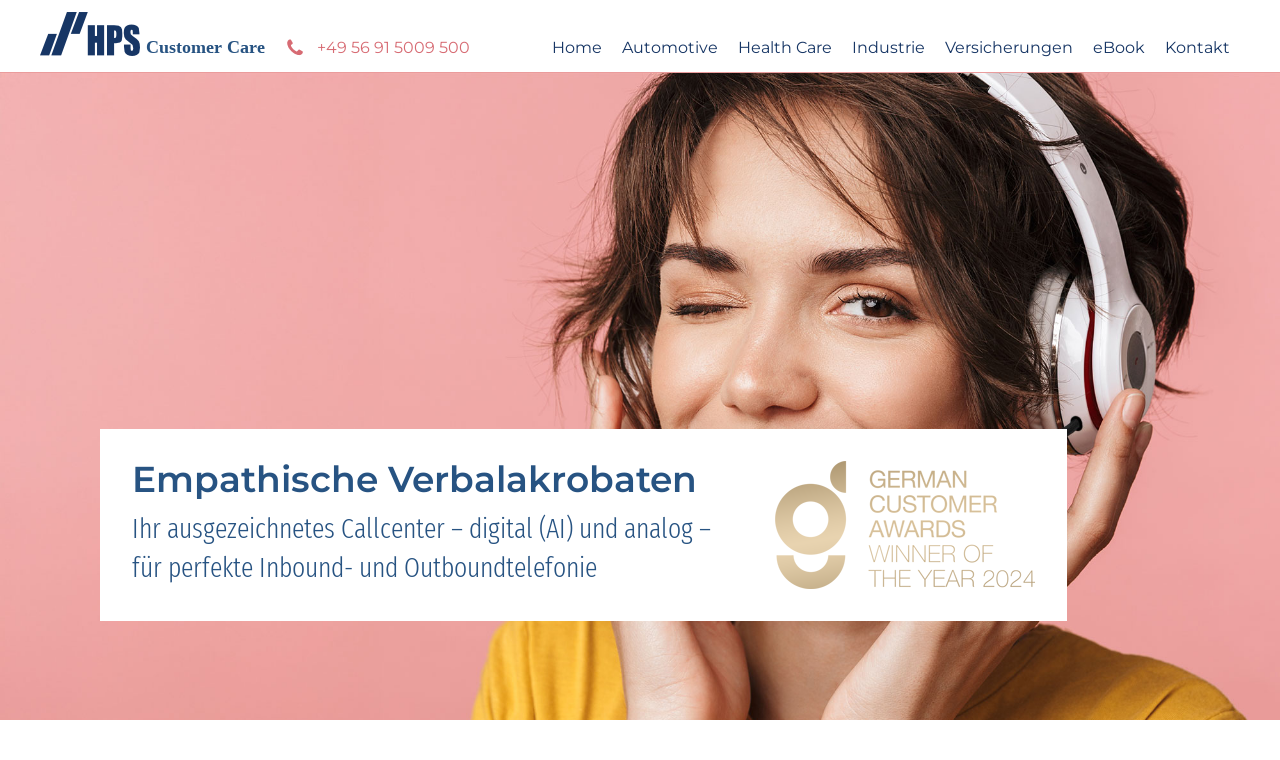

--- FILE ---
content_type: text/html; charset=UTF-8
request_url: https://hps-customercare.de/
body_size: 21976
content:
<!DOCTYPE html>
<html lang="de" >
<head>
<meta charset="UTF-8">
<meta name="viewport" content="width=device-width, initial-scale=1.0">
<!-- WP_HEAD() START -->
<title>HPS Customer Care - Wir sprechen Service!</title>
<meta name="description" content="Ihr Call-Center für empathischen &amp; effizienten Kundenservice. Wir begeistern mit Kompetenz, Freundlichkeit &amp; echtem Interesse. Jetzt entdecken!">
<meta name="robots" content="index, follow, max-snippet:-1, max-image-preview:large, max-video-preview:-1">
<link rel="canonical" href="https://hps-customercare.de/">
<link rel="alternate" type="application/rss+xml" title="HPS Customer Care &raquo; Feed" href="https://hps-customercare.de/feed/" />
<link rel="alternate" type="application/rss+xml" title="HPS Customer Care &raquo; Kommentar-Feed" href="https://hps-customercare.de/comments/feed/" />
<link rel="alternate" title="oEmbed (JSON)" type="application/json+oembed" href="https://hps-customercare.de/wp-json/oembed/1.0/embed?url=https%3A%2F%2Fhps-customercare.de%2F" />
<link rel="alternate" title="oEmbed (XML)" type="text/xml+oembed" href="https://hps-customercare.de/wp-json/oembed/1.0/embed?url=https%3A%2F%2Fhps-customercare.de%2F&#038;format=xml" />
<link id="ma-customfonts" href="//hps-customercare.de/wp-content/uploads/fonts/ma-customfonts.css?ver=9bd7b415" rel="stylesheet" type="text/css"/><style id='wp-img-auto-sizes-contain-inline-css'>
img:is([sizes=auto i],[sizes^="auto," i]){contain-intrinsic-size:3000px 1500px}
/*# sourceURL=wp-img-auto-sizes-contain-inline-css */
</style>
<style id='wp-block-library-inline-css'>
:root{--wp-block-synced-color:#7a00df;--wp-block-synced-color--rgb:122,0,223;--wp-bound-block-color:var(--wp-block-synced-color);--wp-editor-canvas-background:#ddd;--wp-admin-theme-color:#007cba;--wp-admin-theme-color--rgb:0,124,186;--wp-admin-theme-color-darker-10:#006ba1;--wp-admin-theme-color-darker-10--rgb:0,107,160.5;--wp-admin-theme-color-darker-20:#005a87;--wp-admin-theme-color-darker-20--rgb:0,90,135;--wp-admin-border-width-focus:2px}@media (min-resolution:192dpi){:root{--wp-admin-border-width-focus:1.5px}}.wp-element-button{cursor:pointer}:root .has-very-light-gray-background-color{background-color:#eee}:root .has-very-dark-gray-background-color{background-color:#313131}:root .has-very-light-gray-color{color:#eee}:root .has-very-dark-gray-color{color:#313131}:root .has-vivid-green-cyan-to-vivid-cyan-blue-gradient-background{background:linear-gradient(135deg,#00d084,#0693e3)}:root .has-purple-crush-gradient-background{background:linear-gradient(135deg,#34e2e4,#4721fb 50%,#ab1dfe)}:root .has-hazy-dawn-gradient-background{background:linear-gradient(135deg,#faaca8,#dad0ec)}:root .has-subdued-olive-gradient-background{background:linear-gradient(135deg,#fafae1,#67a671)}:root .has-atomic-cream-gradient-background{background:linear-gradient(135deg,#fdd79a,#004a59)}:root .has-nightshade-gradient-background{background:linear-gradient(135deg,#330968,#31cdcf)}:root .has-midnight-gradient-background{background:linear-gradient(135deg,#020381,#2874fc)}:root{--wp--preset--font-size--normal:16px;--wp--preset--font-size--huge:42px}.has-regular-font-size{font-size:1em}.has-larger-font-size{font-size:2.625em}.has-normal-font-size{font-size:var(--wp--preset--font-size--normal)}.has-huge-font-size{font-size:var(--wp--preset--font-size--huge)}.has-text-align-center{text-align:center}.has-text-align-left{text-align:left}.has-text-align-right{text-align:right}.has-fit-text{white-space:nowrap!important}#end-resizable-editor-section{display:none}.aligncenter{clear:both}.items-justified-left{justify-content:flex-start}.items-justified-center{justify-content:center}.items-justified-right{justify-content:flex-end}.items-justified-space-between{justify-content:space-between}.screen-reader-text{border:0;clip-path:inset(50%);height:1px;margin:-1px;overflow:hidden;padding:0;position:absolute;width:1px;word-wrap:normal!important}.screen-reader-text:focus{background-color:#ddd;clip-path:none;color:#444;display:block;font-size:1em;height:auto;left:5px;line-height:normal;padding:15px 23px 14px;text-decoration:none;top:5px;width:auto;z-index:100000}html :where(.has-border-color){border-style:solid}html :where([style*=border-top-color]){border-top-style:solid}html :where([style*=border-right-color]){border-right-style:solid}html :where([style*=border-bottom-color]){border-bottom-style:solid}html :where([style*=border-left-color]){border-left-style:solid}html :where([style*=border-width]){border-style:solid}html :where([style*=border-top-width]){border-top-style:solid}html :where([style*=border-right-width]){border-right-style:solid}html :where([style*=border-bottom-width]){border-bottom-style:solid}html :where([style*=border-left-width]){border-left-style:solid}html :where(img[class*=wp-image-]){height:auto;max-width:100%}:where(figure){margin:0 0 1em}html :where(.is-position-sticky){--wp-admin--admin-bar--position-offset:var(--wp-admin--admin-bar--height,0px)}@media screen and (max-width:600px){html :where(.is-position-sticky){--wp-admin--admin-bar--position-offset:0px}}
/*# sourceURL=/wp-includes/css/dist/block-library/common.min.css */
</style>
<style id='classic-theme-styles-inline-css'>
/*! This file is auto-generated */
.wp-block-button__link{color:#fff;background-color:#32373c;border-radius:9999px;box-shadow:none;text-decoration:none;padding:calc(.667em + 2px) calc(1.333em + 2px);font-size:1.125em}.wp-block-file__button{background:#32373c;color:#fff;text-decoration:none}
/*# sourceURL=/wp-includes/css/classic-themes.min.css */
</style>
<style id='global-styles-inline-css'>
:root{--wp--preset--aspect-ratio--square: 1;--wp--preset--aspect-ratio--4-3: 4/3;--wp--preset--aspect-ratio--3-4: 3/4;--wp--preset--aspect-ratio--3-2: 3/2;--wp--preset--aspect-ratio--2-3: 2/3;--wp--preset--aspect-ratio--16-9: 16/9;--wp--preset--aspect-ratio--9-16: 9/16;--wp--preset--color--black: #000000;--wp--preset--color--cyan-bluish-gray: #abb8c3;--wp--preset--color--white: #ffffff;--wp--preset--color--pale-pink: #f78da7;--wp--preset--color--vivid-red: #cf2e2e;--wp--preset--color--luminous-vivid-orange: #ff6900;--wp--preset--color--luminous-vivid-amber: #fcb900;--wp--preset--color--light-green-cyan: #7bdcb5;--wp--preset--color--vivid-green-cyan: #00d084;--wp--preset--color--pale-cyan-blue: #8ed1fc;--wp--preset--color--vivid-cyan-blue: #0693e3;--wp--preset--color--vivid-purple: #9b51e0;--wp--preset--color--base: #FFFFFF;--wp--preset--color--contrast: #111111;--wp--preset--color--accent-1: #FFEE58;--wp--preset--color--accent-2: #F6CFF4;--wp--preset--color--accent-3: #503AA8;--wp--preset--color--accent-4: #686868;--wp--preset--color--accent-5: #FBFAF3;--wp--preset--color--accent-6: color-mix(in srgb, currentColor 20%, transparent);--wp--preset--gradient--vivid-cyan-blue-to-vivid-purple: linear-gradient(135deg,rgb(6,147,227) 0%,rgb(155,81,224) 100%);--wp--preset--gradient--light-green-cyan-to-vivid-green-cyan: linear-gradient(135deg,rgb(122,220,180) 0%,rgb(0,208,130) 100%);--wp--preset--gradient--luminous-vivid-amber-to-luminous-vivid-orange: linear-gradient(135deg,rgb(252,185,0) 0%,rgb(255,105,0) 100%);--wp--preset--gradient--luminous-vivid-orange-to-vivid-red: linear-gradient(135deg,rgb(255,105,0) 0%,rgb(207,46,46) 100%);--wp--preset--gradient--very-light-gray-to-cyan-bluish-gray: linear-gradient(135deg,rgb(238,238,238) 0%,rgb(169,184,195) 100%);--wp--preset--gradient--cool-to-warm-spectrum: linear-gradient(135deg,rgb(74,234,220) 0%,rgb(151,120,209) 20%,rgb(207,42,186) 40%,rgb(238,44,130) 60%,rgb(251,105,98) 80%,rgb(254,248,76) 100%);--wp--preset--gradient--blush-light-purple: linear-gradient(135deg,rgb(255,206,236) 0%,rgb(152,150,240) 100%);--wp--preset--gradient--blush-bordeaux: linear-gradient(135deg,rgb(254,205,165) 0%,rgb(254,45,45) 50%,rgb(107,0,62) 100%);--wp--preset--gradient--luminous-dusk: linear-gradient(135deg,rgb(255,203,112) 0%,rgb(199,81,192) 50%,rgb(65,88,208) 100%);--wp--preset--gradient--pale-ocean: linear-gradient(135deg,rgb(255,245,203) 0%,rgb(182,227,212) 50%,rgb(51,167,181) 100%);--wp--preset--gradient--electric-grass: linear-gradient(135deg,rgb(202,248,128) 0%,rgb(113,206,126) 100%);--wp--preset--gradient--midnight: linear-gradient(135deg,rgb(2,3,129) 0%,rgb(40,116,252) 100%);--wp--preset--font-size--small: 0.875rem;--wp--preset--font-size--medium: clamp(1rem, 1rem + ((1vw - 0.2rem) * 0.196), 1.125rem);--wp--preset--font-size--large: clamp(1.125rem, 1.125rem + ((1vw - 0.2rem) * 0.392), 1.375rem);--wp--preset--font-size--x-large: clamp(1.75rem, 1.75rem + ((1vw - 0.2rem) * 0.392), 2rem);--wp--preset--font-size--xx-large: clamp(2.15rem, 2.15rem + ((1vw - 0.2rem) * 1.333), 3rem);--wp--preset--font-family--firasansextracondensed: "FiraSansExtraCondensed";--wp--preset--font-family--inter: "Inter";--wp--preset--font-family--intertight: "InterTight";--wp--preset--font-family--montserrat: "Montserrat";--wp--preset--spacing--20: 10px;--wp--preset--spacing--30: 20px;--wp--preset--spacing--40: 30px;--wp--preset--spacing--50: clamp(30px, 5vw, 50px);--wp--preset--spacing--60: clamp(30px, 7vw, 70px);--wp--preset--spacing--70: clamp(50px, 7vw, 90px);--wp--preset--spacing--80: clamp(70px, 10vw, 140px);--wp--preset--shadow--natural: 6px 6px 9px rgba(0, 0, 0, 0.2);--wp--preset--shadow--deep: 12px 12px 50px rgba(0, 0, 0, 0.4);--wp--preset--shadow--sharp: 6px 6px 0px rgba(0, 0, 0, 0.2);--wp--preset--shadow--outlined: 6px 6px 0px -3px rgb(255, 255, 255), 6px 6px rgb(0, 0, 0);--wp--preset--shadow--crisp: 6px 6px 0px rgb(0, 0, 0);}:root :where(.is-layout-flow) > :first-child{margin-block-start: 0;}:root :where(.is-layout-flow) > :last-child{margin-block-end: 0;}:root :where(.is-layout-flow) > *{margin-block-start: 1.2rem;margin-block-end: 0;}:root :where(.is-layout-constrained) > :first-child{margin-block-start: 0;}:root :where(.is-layout-constrained) > :last-child{margin-block-end: 0;}:root :where(.is-layout-constrained) > *{margin-block-start: 1.2rem;margin-block-end: 0;}:root :where(.is-layout-flex){gap: 1.2rem;}:root :where(.is-layout-grid){gap: 1.2rem;}body .is-layout-flex{display: flex;}.is-layout-flex{flex-wrap: wrap;align-items: center;}.is-layout-flex > :is(*, div){margin: 0;}body .is-layout-grid{display: grid;}.is-layout-grid > :is(*, div){margin: 0;}:root :where(.wp-block-columns-is-layout-flow) > :first-child{margin-block-start: 0;}:root :where(.wp-block-columns-is-layout-flow) > :last-child{margin-block-end: 0;}:root :where(.wp-block-columns-is-layout-flow) > *{margin-block-start: var(--wp--preset--spacing--50);margin-block-end: 0;}:root :where(.wp-block-columns-is-layout-constrained) > :first-child{margin-block-start: 0;}:root :where(.wp-block-columns-is-layout-constrained) > :last-child{margin-block-end: 0;}:root :where(.wp-block-columns-is-layout-constrained) > *{margin-block-start: var(--wp--preset--spacing--50);margin-block-end: 0;}:root :where(.wp-block-columns-is-layout-flex){gap: var(--wp--preset--spacing--50);}:root :where(.wp-block-columns-is-layout-grid){gap: var(--wp--preset--spacing--50);}.has-black-color{color: var(--wp--preset--color--black) !important;}.has-cyan-bluish-gray-color{color: var(--wp--preset--color--cyan-bluish-gray) !important;}.has-white-color{color: var(--wp--preset--color--white) !important;}.has-pale-pink-color{color: var(--wp--preset--color--pale-pink) !important;}.has-vivid-red-color{color: var(--wp--preset--color--vivid-red) !important;}.has-luminous-vivid-orange-color{color: var(--wp--preset--color--luminous-vivid-orange) !important;}.has-luminous-vivid-amber-color{color: var(--wp--preset--color--luminous-vivid-amber) !important;}.has-light-green-cyan-color{color: var(--wp--preset--color--light-green-cyan) !important;}.has-vivid-green-cyan-color{color: var(--wp--preset--color--vivid-green-cyan) !important;}.has-pale-cyan-blue-color{color: var(--wp--preset--color--pale-cyan-blue) !important;}.has-vivid-cyan-blue-color{color: var(--wp--preset--color--vivid-cyan-blue) !important;}.has-vivid-purple-color{color: var(--wp--preset--color--vivid-purple) !important;}.has-black-background-color{background-color: var(--wp--preset--color--black) !important;}.has-cyan-bluish-gray-background-color{background-color: var(--wp--preset--color--cyan-bluish-gray) !important;}.has-white-background-color{background-color: var(--wp--preset--color--white) !important;}.has-pale-pink-background-color{background-color: var(--wp--preset--color--pale-pink) !important;}.has-vivid-red-background-color{background-color: var(--wp--preset--color--vivid-red) !important;}.has-luminous-vivid-orange-background-color{background-color: var(--wp--preset--color--luminous-vivid-orange) !important;}.has-luminous-vivid-amber-background-color{background-color: var(--wp--preset--color--luminous-vivid-amber) !important;}.has-light-green-cyan-background-color{background-color: var(--wp--preset--color--light-green-cyan) !important;}.has-vivid-green-cyan-background-color{background-color: var(--wp--preset--color--vivid-green-cyan) !important;}.has-pale-cyan-blue-background-color{background-color: var(--wp--preset--color--pale-cyan-blue) !important;}.has-vivid-cyan-blue-background-color{background-color: var(--wp--preset--color--vivid-cyan-blue) !important;}.has-vivid-purple-background-color{background-color: var(--wp--preset--color--vivid-purple) !important;}.has-black-border-color{border-color: var(--wp--preset--color--black) !important;}.has-cyan-bluish-gray-border-color{border-color: var(--wp--preset--color--cyan-bluish-gray) !important;}.has-white-border-color{border-color: var(--wp--preset--color--white) !important;}.has-pale-pink-border-color{border-color: var(--wp--preset--color--pale-pink) !important;}.has-vivid-red-border-color{border-color: var(--wp--preset--color--vivid-red) !important;}.has-luminous-vivid-orange-border-color{border-color: var(--wp--preset--color--luminous-vivid-orange) !important;}.has-luminous-vivid-amber-border-color{border-color: var(--wp--preset--color--luminous-vivid-amber) !important;}.has-light-green-cyan-border-color{border-color: var(--wp--preset--color--light-green-cyan) !important;}.has-vivid-green-cyan-border-color{border-color: var(--wp--preset--color--vivid-green-cyan) !important;}.has-pale-cyan-blue-border-color{border-color: var(--wp--preset--color--pale-cyan-blue) !important;}.has-vivid-cyan-blue-border-color{border-color: var(--wp--preset--color--vivid-cyan-blue) !important;}.has-vivid-purple-border-color{border-color: var(--wp--preset--color--vivid-purple) !important;}.has-vivid-cyan-blue-to-vivid-purple-gradient-background{background: var(--wp--preset--gradient--vivid-cyan-blue-to-vivid-purple) !important;}.has-light-green-cyan-to-vivid-green-cyan-gradient-background{background: var(--wp--preset--gradient--light-green-cyan-to-vivid-green-cyan) !important;}.has-luminous-vivid-amber-to-luminous-vivid-orange-gradient-background{background: var(--wp--preset--gradient--luminous-vivid-amber-to-luminous-vivid-orange) !important;}.has-luminous-vivid-orange-to-vivid-red-gradient-background{background: var(--wp--preset--gradient--luminous-vivid-orange-to-vivid-red) !important;}.has-very-light-gray-to-cyan-bluish-gray-gradient-background{background: var(--wp--preset--gradient--very-light-gray-to-cyan-bluish-gray) !important;}.has-cool-to-warm-spectrum-gradient-background{background: var(--wp--preset--gradient--cool-to-warm-spectrum) !important;}.has-blush-light-purple-gradient-background{background: var(--wp--preset--gradient--blush-light-purple) !important;}.has-blush-bordeaux-gradient-background{background: var(--wp--preset--gradient--blush-bordeaux) !important;}.has-luminous-dusk-gradient-background{background: var(--wp--preset--gradient--luminous-dusk) !important;}.has-pale-ocean-gradient-background{background: var(--wp--preset--gradient--pale-ocean) !important;}.has-electric-grass-gradient-background{background: var(--wp--preset--gradient--electric-grass) !important;}.has-midnight-gradient-background{background: var(--wp--preset--gradient--midnight) !important;}.has-small-font-size{font-size: var(--wp--preset--font-size--small) !important;}.has-medium-font-size{font-size: var(--wp--preset--font-size--medium) !important;}.has-large-font-size{font-size: var(--wp--preset--font-size--large) !important;}.has-x-large-font-size{font-size: var(--wp--preset--font-size--x-large) !important;}
/*# sourceURL=global-styles-inline-css */
</style>
<link rel='stylesheet' id='contact-form-7-css' href='https://hps-customercare.de/wp-content/plugins/contact-form-7/includes/css/styles.css?ver=6.1.4' media='all' />
<link rel='stylesheet' id='oxygen-css' href='https://hps-customercare.de/wp-content/plugins/oxygen/component-framework/oxygen.css?ver=4.9.1' media='all' />
<script src="https://hps-customercare.de/wp-includes/js/jquery/jquery.min.js?ver=3.7.1" id="jquery-core-js"></script>
<link rel="https://api.w.org/" href="https://hps-customercare.de/wp-json/" /><link rel="alternate" title="JSON" type="application/json" href="https://hps-customercare.de/wp-json/wp/v2/pages/241" /><link rel="EditURI" type="application/rsd+xml" title="RSD" href="https://hps-customercare.de/xmlrpc.php?rsd" />
<meta name="generator" content="WordPress 6.9" />
<link rel='shortlink' href='https://hps-customercare.de/' />
        <script>
        var gdpr_compliant_recaptcha_stamp = '2ff58a9bdb0f8a4b642f5e29611010ff64981b8e0febd599d4f4385e38d6c06e';
        var gdpr_compliant_recaptcha_ip = '46.105.42.96';
        var gdpr_compliant_recaptcha_nonce = null;
        var gdpr_compliant_recaptcha = {
            stampLoaded : false,
            // Create an array to store override functions
            originalFetches : [],
            originalXhrOpens : [],
            originalXhrSends : [],
            originalFetch : window.fetch,
            abortController : new AbortController(),
            originalXhrOpen : XMLHttpRequest.prototype.open,
            originalXhrSend : XMLHttpRequest.prototype.send,

            // Function to check if a string is a valid JSON
            isValidJson : function( str ) {
                try {
                    JSON.parse( str );
                    return true;
                } catch ( error ) {
                    return false;
                }
            },

            // Function to handle fetch response
            handleFetchResponse: function (input, init) {
                // Store method and URL
                var method = (init && init.method) ? init.method.toUpperCase() : 'GET';
                var url = input;
                gdpr_compliant_recaptcha.originalFetches.forEach(overrideFunction => {
                            overrideFunction.apply(this, arguments);
                });
                // Bind the original fetch function to the window object
                var originalFetchBound = gdpr_compliant_recaptcha.originalFetch.bind(window);
                try{
                    // Call the original fetch method
                    //return gdpr_compliant_recaptcha.originalFetch.apply(this, arguments).then(function (response) {
                    return originalFetchBound(input, init).then(function (response) {
                        var clonedResponse = response.clone();
                        // Check for an error response
                        if (response.ok && method === 'POST') {
                            // Parse the response JSON
                            return response.text().then(function (responseData) {
                                var data = responseData;
                                if (gdpr_compliant_recaptcha.isValidJson(responseData)) {
                                    data = JSON.parse(responseData);
                                }
                                // Check if the gdpr_error_message parameter is present
                                if (data.data && data.data.gdpr_error_message) {
                                    gdpr_compliant_recaptcha.displayErrorMessage(data.data.gdpr_error_message);
                                    gdpr_compliant_recaptcha.abortController.abort();
                                    return Promise.reject(new Error('Request aborted'));
                                }
                                // Return the original response for non-error cases
                                return clonedResponse;
                            });
                        }
                        return clonedResponse;
                    });
                } catch (error) {
                    // Return a resolved promise in case of an error
                    return Promise.resolve();
                }
            },

            // Full implementation of SHA265 hashing algorithm.
            sha256 : function( ascii ) {
                function rightRotate( value, amount ) {
                    return ( value>>>amount ) | ( value<<(32 - amount ) );
                }

                var mathPow = Math.pow;
                var maxWord = mathPow( 2, 32 );
                var lengthProperty = 'length';

                // Used as a counter across the whole file
                var i, j;
                var result = '';

                var words = [];
                var asciiBitLength = ascii[ lengthProperty ] * 8;

                // Caching results is optional - remove/add slash from front of this line to toggle.
                // Initial hash value: first 32 bits of the fractional parts of the square roots of the first 8 primes
                // (we actually calculate the first 64, but extra values are just ignored).
                var hash = this.sha256.h = this.sha256.h || [];

                // Round constants: First 32 bits of the fractional parts of the cube roots of the first 64 primes.
                var k = this.sha256.k = this.sha256.k || [];
                var primeCounter = k[ lengthProperty ];

                var isComposite = {};
                for ( var candidate = 2; primeCounter < 64; candidate++ ) {
                    if ( ! isComposite[ candidate ] ) {
                        for ( i = 0; i < 313; i += candidate ) {
                            isComposite[ i ] = candidate;
                        }
                        hash[ primeCounter ] = ( mathPow( candidate, 0.5 ) * maxWord ) | 0;
                        k[ primeCounter++ ] = ( mathPow( candidate, 1 / 3 ) * maxWord ) | 0;
                    }
                }

                // Append Ƈ' bit (plus zero padding).
                ascii += '\x80';

                // More zero padding
                while ( ascii[ lengthProperty ] % 64 - 56 ){
                ascii += '\x00';
                }

                for ( i = 0, max = ascii[ lengthProperty ]; i < max; i++ ) {
                    j = ascii.charCodeAt( i );

                    // ASCII check: only accept characters in range 0-255
                    if ( j >> 8 ) {
                    return;
                    }
                    words[ i >> 2 ] |= j << ( ( 3 - i ) % 4 ) * 8;
                }
                words[ words[ lengthProperty ] ] = ( ( asciiBitLength / maxWord ) | 0 );
                words[ words[ lengthProperty ] ] = ( asciiBitLength );

                // process each chunk
                for ( j = 0, max = words[ lengthProperty ]; j < max; ) {

                    // The message is expanded into 64 words as part of the iteration
                    var w = words.slice( j, j += 16 );
                    var oldHash = hash;

                    // This is now the undefinedworking hash, often labelled as variables a...g
                    // (we have to truncate as well, otherwise extra entries at the end accumulate.
                    hash = hash.slice( 0, 8 );

                    for ( i = 0; i < 64; i++ ) {
                        var i2 = i + j;

                        // Expand the message into 64 words
                        var w15 = w[ i - 15 ], w2 = w[ i - 2 ];

                        // Iterate
                        var a = hash[ 0 ], e = hash[ 4 ];
                        var temp1 = hash[ 7 ]
                            + ( rightRotate( e, 6 ) ^ rightRotate( e, 11 ) ^ rightRotate( e, 25 ) ) // S1
                            + ( ( e&hash[ 5 ] ) ^ ( ( ~e ) &hash[ 6 ] ) ) // ch
                            + k[i]
                            // Expand the message schedule if needed
                            + ( w[ i ] = ( i < 16 ) ? w[ i ] : (
                                    w[ i - 16 ]
                                    + ( rightRotate( w15, 7 ) ^ rightRotate( w15, 18 ) ^ ( w15 >>> 3 ) ) // s0
                                    + w[ i - 7 ]
                                    + ( rightRotate( w2, 17 ) ^ rightRotate( w2, 19 ) ^ ( w2 >>> 10 ) ) // s1
                                ) | 0
                            );

                        // This is only used once, so *could* be moved below, but it only saves 4 bytes and makes things unreadble:
                        var temp2 = ( rightRotate( a, 2 ) ^ rightRotate( a, 13 ) ^ rightRotate( a, 22 ) ) // S0
                            + ( ( a&hash[ 1 ] )^( a&hash[ 2 ] )^( hash[ 1 ]&hash[ 2 ] ) ); // maj

                            // We don't bother trimming off the extra ones,
                            // they're harmless as long as we're truncating when we do the slice().
                        hash = [ ( temp1 + temp2 )|0 ].concat( hash );
                        hash[ 4 ] = ( hash[ 4 ] + temp1 ) | 0;
                    }

                    for ( i = 0; i < 8; i++ ) {
                        hash[ i ] = ( hash[ i ] + oldHash[ i ] ) | 0;
                    }
                }

                for ( i = 0; i < 8; i++ ) {
                    for ( j = 3; j + 1; j-- ) {
                        var b = ( hash[ i ]>>( j * 8 ) ) & 255;
                        result += ( ( b < 16 ) ? 0 : '' ) + b.toString( 16 );
                    }
                }
                return result;
            },

            // Replace with your desired hash function.
            hashFunc : function( x ) {
                return this.sha256( x );
            },

            // Convert hex char to binary string.
            hexInBin : function( x ) {
                var ret = '';
                switch( x.toUpperCase() ) {
                    case '0':
                    return '0000';
                    break;
                    case '1':
                    return '0001';
                    break;
                    case '2':
                    return '0010';
                    break;
                    case '3':
                    return '0011';
                    break;
                    case '4':
                    return '0100';
                    break;
                    case '5':
                    return '0101';
                    break;
                    case '6':
                    return '0110';
                    break;
                    case '7':
                    return '0111';
                    break;
                    case '8':
                    return '1000';
                    break;
                    case '9':
                    return '1001';
                    break;
                    case 'A':
                    return '1010';
                    break;
                    case 'B':
                    return '1011';
                    break;
                    case 'C':
                    return '1100';
                    break;
                    case 'D':
                    return '1101';
                    break;
                    case 'E':
                    return '1110';
                    break;
                    case 'F':
                    return '1111';
                    break;
                    default :
                    return '0000';
                }
            },

            // Gets the leading number of bits from the string.
            extractBits : function( hexString, numBits ) {
                var bitString = '';
                var numChars = Math.ceil( numBits / 4 );
                for ( var i = 0; i < numChars; i++ ){
                    bitString = bitString + '' + this.hexInBin( hexString.charAt( i ) );
                }

                bitString = bitString.substr( 0, numBits );
                return bitString;
            },

            // Check if a given nonce is a solution for this stamp and difficulty
            // the $difficulty number of leading bits must all be 0 to have a valid solution.
            checkNonce : function( difficulty, stamp, nonce ) {
                var colHash = this.hashFunc( stamp + nonce );
                var checkBits = this.extractBits( colHash, difficulty );
                return ( checkBits == 0 );
            },

            sleep : function( ms ) {
                return new Promise( resolve => setTimeout( resolve, ms ) );
            },

            // Iterate through as many nonces as it takes to find one that gives us a solution hash at the target difficulty.
            findHash : async function() {
                var hashStamp = gdpr_compliant_recaptcha_stamp;
                var clientIP = gdpr_compliant_recaptcha_ip;
                var hashDifficulty = '12';

                var nonce = 1;

                while( ! this.checkNonce( hashDifficulty, hashStamp, nonce ) ) {
                    nonce++;
                    if ( nonce % 10000 == 0 ) {
                        let remaining = Math.round( ( Math.pow( 2, hashDifficulty ) - nonce ) / 10000 );
                        // Don't peg the CPU and prevent the browser from rendering these updates
                        //await this.sleep( 100 );
                    }
                }
                gdpr_compliant_recaptcha_nonce = nonce;
                
                fetch('https://hps-customercare.de/wp-admin/admin-ajax.php', {
                    method: 'POST',
                    headers: {
                        'Content-Type': 'application/x-www-form-urlencoded'
                    },
                    body: 'action=check_stamp' +
                          '&hashStamp=' + encodeURIComponent(hashStamp) +
                          '&hashDifficulty=' + encodeURIComponent(hashDifficulty) +
                          '&clientIP=' + encodeURIComponent(clientIP) +
                          '&hashNonce=' + encodeURIComponent(nonce)
                })
                .then(function (response) {
                });
                return true;
            },
            
            initCaptcha : function(){
                fetch('https://hps-customercare.de/wp-admin/admin-ajax.php?action=get_stamp', {
                    method: 'GET',
                    headers: {
                        'Content-Type': 'application/x-www-form-urlencoded'
                    },
                })
                .then(function (response) {
                    return response.json();
                })
                .then(function (response) {
                    gdpr_compliant_recaptcha_stamp = response.stamp;
                    gdpr_compliant_recaptcha_ip = response.client_ip;
                    gdpr_compliant_recaptcha.findHash();
                });

            },

            // Function to display a nice-looking error message
            displayErrorMessage : function(message) {
                // Create a div for the error message
                var errorMessageElement = document.createElement('div');
                errorMessageElement.className = 'error-message';
                errorMessageElement.textContent = message;

                // Style the error message
                errorMessageElement.style.position = 'fixed';
                errorMessageElement.style.top = '50%';
                errorMessageElement.style.left = '50%';
                errorMessageElement.style.transform = 'translate(-50%, -50%)';
                errorMessageElement.style.background = '#ff3333';
                errorMessageElement.style.color = '#ffffff';
                errorMessageElement.style.padding = '15px';
                errorMessageElement.style.borderRadius = '10px';
                errorMessageElement.style.zIndex = '1000';

                // Append the error message to the body
                document.body.appendChild(errorMessageElement);

                // Remove the error message after a delay (e.g., 5 seconds)
                setTimeout(function () {
                    errorMessageElement.remove();
                }, 5000);
            },

            addFirstStamp : function(e){
                if( ! gdpr_compliant_recaptcha.stampLoaded){
                    gdpr_compliant_recaptcha.stampLoaded = true;
                    gdpr_compliant_recaptcha.initCaptcha();
                    let forms = document.querySelectorAll('form');
                    //This is important to mark password fields. They shall not be posted to the inbox
                    function convertStringToNestedObject(str) {
                        var keys = str.match(/[^\[\]]+|\[[^\[\]]+\]/g); // Extrahiere Wörter und eckige Klammern
                        var obj = {};
                        var tempObj = obj;

                        for (var i = 0; i < keys.length; i++) {
                            var key = keys[i];

                            // Wenn die eckigen Klammern vorhanden sind
                            if (key.startsWith('[') && key.endsWith(']')) {
                                key = key.substring(1, key.length - 1); // Entferne eckige Klammern
                            }

                            tempObj[key] = (i === keys.length - 1) ? null : {};
                            tempObj = tempObj[key];
                        }

                        return obj;
                    }
                    forms.forEach(form => {
                        let passwordInputs = form.querySelectorAll("input[type='password']");
                        let hashPWFields = [];
                        passwordInputs.forEach(input => {
                            hashPWFields.push(convertStringToNestedObject(input.getAttribute('name')));
                        });
                        
                        if (hashPWFields.length !== 0) {
                            let hashPWFieldsInput = document.createElement('input');
                            hashPWFieldsInput.type = 'hidden';
                            hashPWFieldsInput.classList.add('hashPWFields');
                            hashPWFieldsInput.name = 'hashPWFields';
                            hashPWFieldsInput.value = btoa(JSON.stringify(hashPWFields));//btoa(hashPWFields);
                            form.prepend(hashPWFieldsInput);
                        }
                    });

                    // Override open method to store method and URL
                    XMLHttpRequest.prototype.open = function (method, url) {
                        this._method = method;
                        this._url = url;
                        return gdpr_compliant_recaptcha.originalXhrOpen.apply(this, arguments);
                    };

                    // Override send method to set up onreadystatechange dynamically
                    XMLHttpRequest.prototype.send = function (data) {
                        var self = this;

                        function handleReadyStateChange() {
                            if (self.readyState === 4 && self._method === 'POST') {
                                // Check for an error response
                                if (self.status >= 200 && self.status < 300) {
                                    var responseData = self.responseType === 'json' ? self.response : self.responseText;
                                    if(gdpr_compliant_recaptcha.isValidJson(responseData)){
                                        // Parse the response JSON
                                        responseData = JSON.parse(responseData);
                                    }
                                    // Check if the gdpr_error_message parameter is present
                                    if (!responseData.success && responseData.data && responseData.data.gdpr_error_message) {
                                        // Show an error message
                                        gdpr_compliant_recaptcha.displayErrorMessage(responseData.data.gdpr_error_message);
                                        gdpr_compliant_recaptcha.abortController.abort();
                                        return null;
                                    }
                                }
                            }
                            // Call the original onreadystatechange function
                            if (self._originalOnReadyStateChange) {
                                self._originalOnReadyStateChange.apply(self, arguments);
                            }
                        }

                        // Set up onreadystatechange dynamically
                        if (!this._originalOnReadyStateChange) {
                            this._originalOnReadyStateChange = this.onreadystatechange;
                            this.onreadystatechange = handleReadyStateChange;
                        }

                        // Call each override function in order
                        gdpr_compliant_recaptcha.originalXhrSends.forEach(overrideFunction => {
                            overrideFunction.apply(this, arguments);
                        });

                        result = gdpr_compliant_recaptcha.originalXhrSend.apply(this, arguments);
                        if (result instanceof Promise){
                            return result.then(function() {});
                        }else{
                            return result;
                        }
                    };

                    // Override window.fetch globally
                    window.fetch = gdpr_compliant_recaptcha.handleFetchResponse;

                    setInterval( gdpr_compliant_recaptcha.initCaptcha, 10 * 60000 );
                }
            }
        }
        window.addEventListener( 'load', function gdpr_compliant_recaptcha_load () {
            document.addEventListener( 'keydown', gdpr_compliant_recaptcha.addFirstStamp, { once : true } );
            document.addEventListener( 'mousemove', gdpr_compliant_recaptcha.addFirstStamp, { once : true } );
            document.addEventListener( 'scroll', gdpr_compliant_recaptcha.addFirstStamp, { once : true } );
            document.addEventListener( 'click', gdpr_compliant_recaptcha.addFirstStamp, { once : true } );
        } );
        </script>
        <link rel="icon" href="https://hps-customercare.de/wp-content/uploads/2025/03/cc-favicon-1-150x150.png" sizes="32x32" />
<link rel="icon" href="https://hps-customercare.de/wp-content/uploads/2025/03/cc-favicon-1-300x300.png" sizes="192x192" />
<link rel="apple-touch-icon" href="https://hps-customercare.de/wp-content/uploads/2025/03/cc-favicon-1-300x300.png" />
<meta name="msapplication-TileImage" content="https://hps-customercare.de/wp-content/uploads/2025/03/cc-favicon-1-300x300.png" />
<link rel='stylesheet' id='oxygen-cache-93-css' href='//hps-customercare.de/wp-content/uploads/oxygen/css/93.css?cache=1754342718&#038;ver=6.9' media='all' />
<link rel='stylesheet' id='oxygen-cache-241-css' href='//hps-customercare.de/wp-content/uploads/oxygen/css/241.css?cache=1759237168&#038;ver=6.9' media='all' />
<link rel='stylesheet' id='oxygen-universal-styles-css' href='//hps-customercare.de/wp-content/uploads/oxygen/css/universal.css?cache=1759237167&#038;ver=6.9' media='all' />
<!-- END OF WP_HEAD() -->
</head>
<body class="home wp-singular page-template-default page page-id-241 wp-embed-responsive wp-theme-oxygen-is-not-a-theme  oxygen-body" >




						<section id="section-1143-241" class=" ct-section main-nav" ><div class="ct-section-inner-wrap"><div id="div_block-1144-241" class="ct-div-block main-nav-phone-wrapper" ><div id="div_block-1196-241" class="ct-div-block" ><img  id="image-1145-241" alt="" src="https://hps-customercare.de/wp-content/uploads/2025/08/logo-hps-cc-2025-01-vs1_nav-100px.png" class="ct-image" srcset="" sizes="(max-width: 100px) 100vw, 100px" /><div id="text_block-1146-241" class="ct-text-block" >Customer Care</div></div><div id="div_block-1198-241" class="ct-div-block" ><div id="fancy_icon-1147-241" class="ct-fancy-icon main-nav-phone-icon" ><svg id="svg-fancy_icon-1147-241"><use xlink:href="#FontAwesomeicon-phone"></use></svg></div><a href="tel: +49 56 91 5009 500" class="main-nav-phone-nr">+49 56 91 5009 500</a></div></div><nav id="_nav_menu-1150-241" class="oxy-nav-menu  oxy-nav-menu-dropdowns oxy-nav-menu-dropdown-arrow" ><div class='oxy-menu-toggle'><div class='oxy-nav-menu-hamburger-wrap'><div class='oxy-nav-menu-hamburger'><div class='oxy-nav-menu-hamburger-line'></div><div class='oxy-nav-menu-hamburger-line'></div><div class='oxy-nav-menu-hamburger-line'></div></div></div></div><div class="menu-main-container"><ul id="menu-main" class="oxy-nav-menu-list"><li id="menu-item-106" class="menu-item menu-item-type-post_type menu-item-object-page menu-item-106"><a href="https://hps-customercare.de/hps-customer-care-vs250807/">Home</a></li>
<li id="menu-item-35" class="menu-item menu-item-type-post_type menu-item-object-page menu-item-35"><a href="https://hps-customercare.de/automotive/">Automotive</a></li>
<li id="menu-item-34" class="menu-item menu-item-type-post_type menu-item-object-page menu-item-34"><a href="https://hps-customercare.de/health-care/">Health Care</a></li>
<li id="menu-item-33" class="menu-item menu-item-type-post_type menu-item-object-page menu-item-33"><a href="https://hps-customercare.de/industrie/">Industrie</a></li>
<li id="menu-item-31" class="menu-item menu-item-type-post_type menu-item-object-page menu-item-31"><a href="https://hps-customercare.de/versicherungen/">Versicherungen</a></li>
<li id="menu-item-246" class="menu-item menu-item-type-post_type menu-item-object-page menu-item-246"><a href="https://hps-customercare.de/ki-im-autohaus-ebook-jetzt-downloaden/">eBook</a></li>
<li id="menu-item-151" class="menu-item menu-item-type-post_type menu-item-object-page menu-item-151"><a href="https://hps-customercare.de/kontakt/">Kontakt</a></li>
</ul></div></nav></div></section><section id="section-1151-241" class=" ct-section" ><div class="ct-section-inner-wrap"><div id="div_block-1155-241" class="ct-div-block" ><div id="div_block-1156-241" class="ct-div-block start-hero-content-box" ><h1 id="headline-1158-241" class="ct-headline ">Empathische Verbalakrobaten</h1><div id="text_block-1159-241" class="ct-text-block " >Ihr ausgezeichnetes Callcenter – digital (AI) und analog –<br>für perfekte Inbound- und Outboundtelefonie</div></div><div id="div_block-1186-241" class="ct-div-block start-hero-content-box" ><img  id="image-1161-241" alt="" src="https://hps-customercare.de/wp-content/uploads/2025/08/gca24_winner_logo_gold-260px.png" class="ct-image" srcset="" sizes="(max-width: 260px) 100vw, 260px" /></div></div></div></section><section id="section-1162-241" class=" ct-section start-content-border" ><div class="ct-section-inner-wrap"><div id="div_block-1173-241" class="ct-div-block" ><div id="div_block-1174-241" class="ct-div-block" ><img  id="image-1176-241" alt="Logo HPS Customer Care GmbH" src="https://hps-customercare.de/wp-content/uploads/2025/01/logo-hps-cc-kreis-300px-2024-04-vs1.png" class="ct-image" srcset="https://hps-customercare.de/wp-content/uploads/2025/01/logo-hps-cc-kreis-300px-2024-04-vs1.png 300w, https://hps-customercare.de/wp-content/uploads/2025/01/logo-hps-cc-kreis-300px-2024-04-vs1-150x150.png 150w" sizes="(max-width: 300px) 100vw, 300px" /></div><div id="div_block-1163-241" class="ct-div-block" ><h2 id="headline-1164-241" class="ct-headline">Wir sprechen Service!</h2><h2 id="headline-1165-241" class="ct-headline">HPS Customer Care.<br>Wir sprechen Service.</h2><div id="text_block-1166-241" class="ct-text-block" >Ihr Kunde hört nicht nur Worte – er spürt, ob echtes Interesse dahintersteckt. Genau hier setzen wir an. <br>Als <span id="span-1167-241" class="ct-span start-intro-bold" >Verbalakrobaten mit jahrelanger Erfahrung im Kundenservice</span> wissen wir, wie wichtig <span id="span-1168-241" class="ct-span start-intro-bold" >Empathie, Fingerspitzengefühl und Effizienz</span> sind.<br>Ob Terminvereinbarungen, Kundenrückgewinnung oder Support – wir sorgen dafür, dass jeder Kontakt ein <span id="span-1169-241" class="ct-span start-intro-bold" >positives Erlebnis</span> wird. Unser Call-Center arbeitet wie Ihr <span id="span-1170-241" class="ct-span start-intro-bold" >bester Mitarbeiter</span>: kompetent, freundlich und immer im Sinne Ihres Unternehmens.<br><span id="span-1171-241" class="ct-span start-intro-bold" >HPS Customer Care – Service, der bleibt.</span></div><a id="link_text-1172-241" class="ct-link-text start-branch-cta" href="https://outlook.office365.com/book/CustomerCaretelefonierenwieIhrbesterMitarbeiterin@hpsolutions.de/"   >Jetzt Beratungstermin vereinbaren</a></div></div></div></section><section id="section-17-24" class=" ct-section start-content-border" ><div class="ct-section-inner-wrap"><div id="div_block-18-24" class="ct-div-block portf-hg" ><div id="div_block-181-24" class="ct-div-block" ><div id="div_block-21-24" class="ct-div-block start-portf-img-resp" ></div><div id="div_block-29-24" class="ct-div-block start-portf-img-resp" ></div><div id="div_block-30-24" class="ct-div-block start-portf-img-resp" ></div><div id="div_block-28-24" class="ct-div-block start-portf-img-resp" ></div></div></div><div id="div_block-45-24" class="ct-div-block " ><div id="div_block-46-24" class="ct-div-block " ><h3 id="headline-47-24" class="ct-headline ">Wir sind...<br></h3></div></div><div id="div_block-957-104" class="ct-div-block" ><img  id="image-958-104" alt="Hintergrundbild glücklicher Kunde" src="https://hps-customercare.de/wp-content/uploads/2025/03/portf-bubble-1.jpg" class="ct-image start-portf-img-float" srcset="https://hps-customercare.de/wp-content/uploads/2025/03/portf-bubble-1.jpg 800w, https://hps-customercare.de/wp-content/uploads/2025/03/portf-bubble-1-300x300.jpg 300w, https://hps-customercare.de/wp-content/uploads/2025/03/portf-bubble-1-150x150.jpg 150w, https://hps-customercare.de/wp-content/uploads/2025/03/portf-bubble-1-768x768.jpg 768w" sizes="(max-width: 800px) 100vw, 800px" /><img  id="image-959-104" alt="Hintergrundbild glückliche Kundin" src="https://hps-customercare.de/wp-content/uploads/2025/03/portf-bubble-2.jpg" class="ct-image start-portf-img-float" srcset="https://hps-customercare.de/wp-content/uploads/2025/03/portf-bubble-2.jpg 800w, https://hps-customercare.de/wp-content/uploads/2025/03/portf-bubble-2-300x300.jpg 300w, https://hps-customercare.de/wp-content/uploads/2025/03/portf-bubble-2-150x150.jpg 150w, https://hps-customercare.de/wp-content/uploads/2025/03/portf-bubble-2-768x768.jpg 768w" sizes="(max-width: 800px) 100vw, 800px" /><img  id="image-960-104" alt="Hintergrundbild Telefonist" src="https://hps-customercare.de/wp-content/uploads/2025/03/portf-bubble-3.jpg" class="ct-image start-portf-img-float" srcset="https://hps-customercare.de/wp-content/uploads/2025/03/portf-bubble-3.jpg 800w, https://hps-customercare.de/wp-content/uploads/2025/03/portf-bubble-3-300x300.jpg 300w, https://hps-customercare.de/wp-content/uploads/2025/03/portf-bubble-3-150x150.jpg 150w, https://hps-customercare.de/wp-content/uploads/2025/03/portf-bubble-3-768x768.jpg 768w" sizes="(max-width: 800px) 100vw, 800px" /><img  id="image-961-104" alt="Hintergrundbild Telefonistin" src="https://hps-customercare.de/wp-content/uploads/2025/03/portf-bubble-4.jpg" class="ct-image start-portf-img-float" srcset="https://hps-customercare.de/wp-content/uploads/2025/03/portf-bubble-4.jpg 800w, https://hps-customercare.de/wp-content/uploads/2025/03/portf-bubble-4-300x300.jpg 300w, https://hps-customercare.de/wp-content/uploads/2025/03/portf-bubble-4-150x150.jpg 150w, https://hps-customercare.de/wp-content/uploads/2025/03/portf-bubble-4-768x768.jpg 768w" sizes="(max-width: 800px) 100vw, 800px" /><div id="div_block-962-104" class="ct-div-block start-portf-elm-float" ><div id="div_block-963-104" class="ct-div-block start-portf-elm-heading-wrapper" ><h3 id="headline-964-104" class="ct-headline start-portf-elm-heading">Kommunikations-Künstler<br></h3></div><div id="text_block-965-104" class="ct-text-block start-portf-elm-text" >Wir reden nicht nur –<br>wir überzeugen, begeistern und schaffen echte Verbindungen.</div></div><div id="div_block-966-104" class="ct-div-block start-portf-elm-float" ><div id="div_block-967-104" class="ct-div-block start-portf-elm-heading-wrapper" ><h3 id="headline-968-104" class="ct-headline start-portf-elm-heading">Multichannel-Meister<br></h3></div><div id="text_block-969-104" class="ct-text-block start-portf-elm-text" >Deine Präsenz auf allen Kanälen –<br>mit uns ein Kinderspiel.</div></div><div id="div_block-970-104" class="ct-div-block start-portf-elm-float" ><div id="div_block-971-104" class="ct-div-block start-portf-elm-heading-wrapper" ><h3 id="headline-972-104" class="ct-headline start-portf-elm-heading">System-Beherrscher<br></h3></div><div id="text_block-973-104" class="ct-text-block start-portf-elm-text" >Deine Systeme sind unsere Systeme –<br>nahtlose Integration ist bei uns gelebter Alltag.</div></div><div id="div_block-974-104" class="ct-div-block start-portf-subheading-wrapper" ><img  id="image-975-104" alt="Hintergrundbild glücklicher Kunde" src="https://hps-customercare.de/wp-content/uploads/2025/03/portf-bubble-1.jpg" class="ct-image start-portf-subheading-img" srcset="https://hps-customercare.de/wp-content/uploads/2025/03/portf-bubble-1.jpg 800w, https://hps-customercare.de/wp-content/uploads/2025/03/portf-bubble-1-300x300.jpg 300w, https://hps-customercare.de/wp-content/uploads/2025/03/portf-bubble-1-150x150.jpg 150w, https://hps-customercare.de/wp-content/uploads/2025/03/portf-bubble-1-768x768.jpg 768w" sizes="(max-width: 800px) 100vw, 800px" /><img  id="image-976-104" alt="Hintergrundbild glückliche Kundin" src="https://hps-customercare.de/wp-content/uploads/2025/03/portf-bubble-2.jpg" class="ct-image start-portf-subheading-img" srcset="https://hps-customercare.de/wp-content/uploads/2025/03/portf-bubble-2.jpg 800w, https://hps-customercare.de/wp-content/uploads/2025/03/portf-bubble-2-300x300.jpg 300w, https://hps-customercare.de/wp-content/uploads/2025/03/portf-bubble-2-150x150.jpg 150w, https://hps-customercare.de/wp-content/uploads/2025/03/portf-bubble-2-768x768.jpg 768w" sizes="(max-width: 800px) 100vw, 800px" /><h2 id="headline-977-104" class="ct-headline start-portf-subheading">(Inbound-Telefonie)</h2></div><div id="div_block-978-104" class="ct-div-block start-portf-elm-float" ><div id="div_block-979-104" class="ct-div-block start-portf-elm-heading-wrapper" ><h3 id="headline-980-104" class="ct-headline start-portf-elm-heading">Top Terminierer</h3></div><div id="text_block-981-104" class="ct-text-block start-portf-elm-text" >Wir jonglieren mit Terminen, als wären sie Federbälle –<br>immer passend, immer punktgenau.</div></div><div id="div_block-982-104" class="ct-div-block start-portf-elm-float" ><div id="div_block-983-104" class="ct-div-block start-portf-elm-heading-wrapper" ><h3 id="headline-984-104" class="ct-headline start-portf-elm-heading">Backoffice-Begleiter<br></h3></div><div id="text_block-985-104" class="ct-text-block start-portf-elm-text" >Wir rocken den Papierkram,<br>damit du dich auf das Wesentliche konzentrieren kannst.</div></div><div id="div_block-986-104" class="ct-div-block start-portf-elm-float" ><div id="div_block-987-104" class="ct-div-block start-portf-elm-heading-wrapper" ><h3 id="headline-988-104" class="ct-headline start-portf-elm-heading">Hilfreiche Helpdesk-Helden<br></h3></div><div id="text_block-989-104" class="ct-text-block start-portf-elm-text" >Kein Problem ist uns zu groß –<br>wir lösen es mit Fingerspitzengefühl und einem Lächeln</div></div><div id="div_block-990-104" class="ct-div-block start-portf-elm-float" ><div id="div_block-991-104" class="ct-div-block start-portf-elm-heading-wrapper" ><h3 id="headline-992-104" class="ct-headline start-portf-elm-heading">Patienten-Profis<br></h3></div><div id="text_block-993-104" class="ct-text-block start-portf-elm-text" >Mit Einfühlungsvermögen und Ruhe,<br>wir bringen jede Praxis auf Erfolgskurs</div></div><div id="div_block-994-104" class="ct-div-block start-portf-elm-float" ><div id="div_block-995-104" class="ct-div-block start-portf-elm-heading-wrapper" ><h3 id="headline-996-104" class="ct-headline start-portf-elm-heading">Erreichbarkeits-Experten<br></h3></div><div id="text_block-997-104" class="ct-text-block start-portf-elm-text" >Wir sind da, wenn es zählt –<br>flexibel, zuverlässig und mit dem richtigen Draht zum Kunden.</div></div><div id="div_block-998-104" class="ct-div-block start-portf-elm-float" ><div id="div_block-999-104" class="ct-div-block start-portf-elm-heading-wrapper" ><h3 id="headline-1000-104" class="ct-headline start-portf-elm-heading">Service-Sympathen<br></h3></div><div id="text_block-1001-104" class="ct-text-block start-portf-elm-text" >Freundlich, professionell,<br>immer mit einem offenen Ohr für die Anliegen deiner Kunden.</div></div><div id="div_block-1002-104" class="ct-div-block start-portf-elm-float" ><div id="div_block-1003-104" class="ct-div-block start-portf-elm-heading-wrapper" ><h3 id="headline-1004-104" class="ct-headline start-portf-elm-heading">Reklamations-Retter<br></h3></div><div id="text_block-1005-104" class="ct-text-block start-portf-elm-text" >Wir verwandeln Probleme in Lösungen –<br>charmant, verständnisvoll und effizient.</div></div><div id="div_block-1006-104" class="ct-div-block start-portf-elm-float" ><div id="div_block-1007-104" class="ct-div-block start-portf-elm-heading-wrapper" ><h3 id="headline-1008-104" class="ct-headline start-portf-elm-heading">KI-Kosmonauten<br></h3></div><div id="text_block-1009-104" class="ct-text-block start-portf-elm-text" >Welten neuer Möglichkeiten erwarten dich –<br>wage mit uns den Aufbruch.</div></div><div id="div_block-1010-104" class="ct-div-block start-portf-subheading-wrapper" ><img  id="image-1011-104" alt="Hintergrundbild Telefonist" src="https://hps-customercare.de/wp-content/uploads/2025/03/portf-bubble-3.jpg" class="ct-image start-portf-subheading-img" srcset="https://hps-customercare.de/wp-content/uploads/2025/03/portf-bubble-3.jpg 800w, https://hps-customercare.de/wp-content/uploads/2025/03/portf-bubble-3-300x300.jpg 300w, https://hps-customercare.de/wp-content/uploads/2025/03/portf-bubble-3-150x150.jpg 150w, https://hps-customercare.de/wp-content/uploads/2025/03/portf-bubble-3-768x768.jpg 768w" sizes="(max-width: 800px) 100vw, 800px" /><img  id="image-1012-104" alt="Hintergrundbild Telefonistin" src="https://hps-customercare.de/wp-content/uploads/2025/03/portf-bubble-4.jpg" class="ct-image start-portf-subheading-img" srcset="https://hps-customercare.de/wp-content/uploads/2025/03/portf-bubble-4.jpg 800w, https://hps-customercare.de/wp-content/uploads/2025/03/portf-bubble-4-300x300.jpg 300w, https://hps-customercare.de/wp-content/uploads/2025/03/portf-bubble-4-150x150.jpg 150w, https://hps-customercare.de/wp-content/uploads/2025/03/portf-bubble-4-768x768.jpg 768w" sizes="(max-width: 800px) 100vw, 800px" /><h2 id="headline-1013-104" class="ct-headline start-portf-subheading">(Outbound-Telefonie)</h2></div><div id="div_block-1014-104" class="ct-div-block start-portf-elm-float" ><div id="div_block-1015-104" class="ct-div-block start-portf-elm-heading-wrapper" ><h3 id="headline-1016-104" class="ct-headline start-portf-elm-heading">Kaltakquise-Kenner<br></h3></div><div id="text_block-1017-104" class="ct-text-block start-portf-elm-text" >Wo andere zögern, greifen wir zum Hörer –<br>charmant, überzeugend und erfolgreich.</div></div><div id="div_block-1018-104" class="ct-div-block start-portf-elm-float" ><div id="div_block-1019-104" class="ct-div-block start-portf-elm-heading-wrapper" ><h3 id="headline-1020-104" class="ct-headline start-portf-elm-heading">Gewerbekunden-Gewinner<br></h3></div><div id="text_block-1021-104" class="ct-text-block start-portf-elm-text" >Wir bringen Geschäftskunden zum Lächeln –<br>mit perfekten Lösungen und charmanten Gesprächen.</div></div></div></div></section><section id="section-162-24" class=" ct-section" ><div class="ct-section-inner-wrap"><div id="div_block-196-24" class="ct-div-block " ><h1 id="headline-200-24" class="ct-headline">Customer Service Award<br></h1><div id="text_block-201-24" class="ct-text-block text-hell" >Der Beweis für unser Können.</div><div id="text_block-214-24" class="ct-text-block text-hell" >Der Customer Service Award 2024 wurde uns verliehen,<br>weil wir nicht nur versprechen. Wir liefern!<br></div></div><div id="div_block-203-24" class="ct-div-block " ><img  id="image-197-24" alt="" src="https://hps-customercare.de/wp-content/uploads/2025/03/gca24_winner_logo_gold-400.png" class="ct-image" srcset="https://hps-customercare.de/wp-content/uploads/2025/03/gca24_winner_logo_gold-400.png 400w, https://hps-customercare.de/wp-content/uploads/2025/03/gca24_winner_logo_gold-400-300x148.png 300w" sizes="(max-width: 400px) 100vw, 400px" /></div></div></section><section id="section-215-24" class=" ct-section " ><div class="ct-section-inner-wrap"><div id="new_columns-568-95" class="ct-new-columns start-branch-columns" ><div id="div_block-569-95" class="ct-div-block start-branch-col" ><img  id="image-565-95" alt="Symbolbild Angebot für Automobil Kunden" src="https://hps-customercare.de/wp-content/uploads/2025/02/automotive.jpg" class="ct-image" srcset="https://hps-customercare.de/wp-content/uploads/2025/02/automotive.jpg 600w, https://hps-customercare.de/wp-content/uploads/2025/02/automotive-300x300.jpg 300w, https://hps-customercare.de/wp-content/uploads/2025/02/automotive-150x150.jpg 150w" sizes="(max-width: 600px) 100vw, 600px" /></div><div id="div_block-570-95" class="ct-div-block start-branch-col" ><h1 id="headline-224-24" class="ct-headline start-branch-heading">Automotive</h1><div id="text_block-1022-104" class="ct-text-block start-branch-text" ><span id="span-1023-104" class="ct-span start-branch-subheading" >Wir sind mehr als ein Service – wir sind der Turbo für dein Autohaus.</span><br><br>Während andere noch überlegen, haben wir den Servicetermin längst vergeben, die Kundenanfrage professionell beantwortet und den nächsten Auftrag nahtlos ins System eingetragen. <br><br>Mit jahrelanger Erfahrung in der Automobilbranche kennen wir die Abläufe, die Herausforderungen – und die besten Lösungen.<br><br>Ob Terminmanagement, Kundenbetreuung oder Backoffice – wir sorgen dafür, dass dein Autohaus rundläuft, Werkstattauslastung optimiert wird und kein Kunde unversorgt bleibt. <br></div><a id="text_block-374-46" class="ct-link-text start-branch-cta" href="https://hps-customercare.de/automotive/"   >Jetzt mehr erfahren...</a></div></div><div id="new_columns-580-95" class="ct-new-columns start-branch-columns" ><div id="div_block-581-95" class="ct-div-block start-branch-col" ><h1 id="headline-230-24" class="ct-headline start-branch-heading">Health Care<br></h1><div id="text_block-1025-104" class="ct-text-block start-branch-text" ><span id="span-1026-104" class="ct-span start-branch-subheading" >Mehr Zeit für Patienten, weniger Stress im Alltag!</span><br><br>Wir sind mehr als ein Service, wir sind die verlässliche Stütze für Ihre
 Praxis und sorgen für reibungslose, empathische Patientenkommunikation.<br><br>Erleben Sie, wie  Terminsicherheit, transparente Abläufe und reibungslose Kommunikation Ihnen den Rücken frei halten! Sie können sich ganz auf Ihre Patienten konzentrieren.<br><br>Mit uns arbeitet Ihre Praxis effizient und Ihre Patienten sind bestens betreut.</div><a id="text_block-376-46" class="ct-link-text start-branch-cta" href="https://hps-customercare.de/health-care/"   >Jetzt mehr erfahren...</a></div><div id="div_block-583-95" class="ct-div-block start-branch-col" ><img  id="image-582-95" alt="Symbolbild Angebot für Health Care Kunden" src="https://hps-customercare.de/wp-content/uploads/2025/02/health-care-2.jpg" class="ct-image" srcset="https://hps-customercare.de/wp-content/uploads/2025/02/health-care-2.jpg 600w, https://hps-customercare.de/wp-content/uploads/2025/02/health-care-2-300x300.jpg 300w, https://hps-customercare.de/wp-content/uploads/2025/02/health-care-2-150x150.jpg 150w" sizes="(max-width: 600px) 100vw, 600px" /></div></div><div id="new_columns-601-95" class="ct-new-columns start-branch-columns" ><div id="div_block-602-95" class="ct-div-block start-branch-col" ><img  id="image-603-95" alt="Symbolbild Angebot für Industriekunden" src="https://hps-customercare.de/wp-content/uploads/2025/02/industrie.jpg" class="ct-image" srcset="https://hps-customercare.de/wp-content/uploads/2025/02/industrie.jpg 600w, https://hps-customercare.de/wp-content/uploads/2025/02/industrie-300x300.jpg 300w, https://hps-customercare.de/wp-content/uploads/2025/02/industrie-150x150.jpg 150w" sizes="(max-width: 600px) 100vw, 600px" /></div><div id="div_block-604-95" class="ct-div-block start-branch-col" ><h1 id="headline-243-24" class="ct-headline start-branch-heading">Industrie</h1><div id="text_block-1027-104" class="ct-text-block start-branch-text" ><span id="span-1028-104" class="ct-span start-branch-subheading" >Wir jonglieren mit Worten, balancieren Botschaften und landen immer punktgenau.</span><br><br>In der Industrie zählt jedes Detail – und wir sorgen dafür, dass kein Auftrag ins Wanken gerät. <br><br>Mit perfektem Timing, geschmeidiger Kommunikation und einer Prise Effizienz-Magie halten wir Ihre Abläufe am Laufen. Während Maschinen surren und Prozesse optimiert werden, nehmen wir Ihnen den Papierkram ab, füllen Terminkalender und sorgen dafür, dass kein Kunde in der Warteschleife hängen bleibt.</div><a id="text_block-383-46" class="ct-link-text start-branch-cta" href="https://hps-customercare.de/industrie/"   >Jetzt mehr erfahren...</a></div></div><div id="new_columns-622-95" class="ct-new-columns start-branch-columns" ><div id="div_block-623-95" class="ct-div-block start-branch-col" ><h1 id="headline-253-24" class="ct-headline start-branch-heading">Versicherungen</h1><div id="text_block-1029-104" class="ct-text-block start-branch-text" ><span id="span-1030-104" class="ct-span start-branch-subheading" >Wir sind die Verbindung zwischen Marke und Mensch.</span><br><br>Kunden erwarten heute mehr als Informationen – sie suchen echte Beratung, Verlässlichkeit und das gute Gefühl, gehört zu werden. <br>Genau hier kommen wir ins Spiel: Mit Empathie, Fachwissen und der richtigen Ansprache schaffen wir Vertrauen, das bleibt.<br><br>Ob effizientes Terminmanagement, gezielte Lead-Generierung oder die Reaktivierung von Bestandskunden – wir erkennen Chancen, nutzen Potenziale und verwandeln Gespräche in nachhaltige Kundenbeziehungen.<br><br>Neugierig geworden? Dann lassen Sie uns gemeinsam aus Vertrauen Erfolg machen!</div><a id="text_block-384-46" class="ct-link-text start-branch-cta" href="https://hps-customercare.de/versicherungen/"   >Jetzt mehr erfahren...</a></div><div id="div_block-628-95" class="ct-div-block start-branch-col" ><img  id="image-629-95" alt="Symbolbild Angebot für Versicherungen" src="https://hps-customercare.de/wp-content/uploads/2025/02/versicherungen-2.jpg" class="ct-image" srcset="https://hps-customercare.de/wp-content/uploads/2025/02/versicherungen-2.jpg 600w, https://hps-customercare.de/wp-content/uploads/2025/02/versicherungen-2-300x300.jpg 300w, https://hps-customercare.de/wp-content/uploads/2025/02/versicherungen-2-150x150.jpg 150w" sizes="(max-width: 600px) 100vw, 600px" /></div></div></div></section><section id="section-260-46" class=" ct-section start-content-border" ><div class="ct-section-inner-wrap"><img  id="image-261-46" alt="" src="https://hps-customercare.de/wp-content/uploads/2025/08/carelia-logo-250625_400px.jpg" class="ct-image" srcset="https://hps-customercare.de/wp-content/uploads/2025/08/carelia-logo-250625_400px.jpg 400w, https://hps-customercare.de/wp-content/uploads/2025/08/carelia-logo-250625_400px-300x182.jpg 300w" sizes="(max-width: 400px) 100vw, 400px" /><div id="div_block-262-46" class="ct-div-block" ><h2 id="headline-263-46" class="ct-headline">Ihr freundlicher KI Assistent</h2><div id="text_block-1031-104" class="ct-text-block" >Erleben Sie schon heute die Zukunft der Telefonie–&nbsp;<br>mit unserem KI-Telefonbot Carelia.<br><br>Carelia führt ganz natürlich und fließend Gespräche mit Ihren Anrufern. Als KI versteht sie Kontext, erkennt Gesprächsverläufe und passt sich dem Kommunikationsstil des Anrufers an.<br>Carelia kann Informationen von Dokumenten oder Webseiten auswerten und mühelos Fragen dazu im Gesprächsverlauf beantworten.<br><br>Terminvereinbarung, Pflege von Kundendaten in Ihrem CRM, Support-Tickets anlegen, mit passenden Gesprächspartnern verbinden– entdecken Sie, was Carlie für Sie tun kann!</div><a id="link-269-46" class="ct-link" href="https://carelia-ki.de/" target="_blank"  ><div id="text_block-270-46" class="ct-text-block start-branch-cta" >Mehr erfahren</div></a></div></div></section><section id="section-1034-104" class=" ct-section " ><div class="ct-section-inner-wrap"><div id="div_block-1035-104" class="ct-div-block start-team-row start-team-row-li" ><div id="div_block-1036-104" class="ct-div-block start-team-card-wrapper" ><img  id="image-1037-104" alt="Hans Vialon, Geschäftsführer HPS Customer Care" src="https://hps-customercare.de/wp-content/uploads/2025/03/team-7-1.jpg" class="ct-image start-team-card-img" srcset="" sizes="(max-width: 300px) 100vw, 300px" /><div id="div_block-1038-104" class="ct-div-block start-team-card-bg" ><div id="div_block-1039-104" class="ct-div-block start-team-card-heading-pos" ><div id="div_block-1040-104" class="ct-div-block" ><h3 id="headline-1041-104" class="ct-headline start-team-card-heading">Hans Vialon<br></h3><div id="text_block-1042-104" class="ct-text-block start-team-card-subheading" >Geschäftsführer</div></div></div><div id="text_block-1043-104" class="ct-text-block start-team-card-tagline" >Visionär, Trainer, Speaker, Erfolgsautor</div><div id="text_block-1044-104" class="ct-text-block start-team-card-text" >Hans Vialon ist ein visionärer Geschäftsführer mit langjähriger Erfahrung in der strategischen Unternehmensführung.<br>Mit seinem tiefen psychologischen Verständnis und Gespür für zukünftige Entwicklungen gestaltet er die Geschäftsleitung mit Weitblick und Innovationskraft.<br><br>Sein Ansatz verbindet analytische Präzision mit menschlichem Feingefühl – immer mit dem Ziel, Unternehmen nachhaltig erfolgreich zu machen.</div><div id="div_block-1046-104" class="ct-div-block start-team-card-bg-circle" ></div></div></div></div><div id="div_block-1047-104" class="ct-div-block start-team-row start-team-row-re" ><div id="div_block-1048-104" class="ct-div-block start-team-card-wrapper" ><img  id="image-1049-104" alt="HPS Team Miglied Portrait" src="https://hps-customercare.de/wp-content/uploads/2025/03/team-3-1.jpg" class="ct-image start-team-card-img" srcset="" sizes="(max-width: 285px) 100vw, 285px" /><div id="div_block-1050-104" class="ct-div-block start-team-card-bg" ><div id="div_block-1051-104" class="ct-div-block start-team-card-heading-pos" ><div id="div_block-1052-104" class="ct-div-block" ><h3 id="headline-1053-104" class="ct-headline start-team-card-heading">Ronny Thurau</h3><div id="text_block-1054-104" class="ct-text-block start-team-card-subheading" >Chief Operating Officer</div></div></div><div id="text_block-1055-104" class="ct-text-block start-team-card-tagline" >Daten-Visionär</div><div id="text_block-1056-104" class="ct-text-block start-team-card-text" >Mit einem klaren Blick für Strukturen, Daten und Prozesse sorgt er dafür, dass alle Zahlen stimmen und Entscheidungen auf fundierten Analysen basieren.<br>Sein Fachgebiet umfasst Reporting, IT und datengetriebenes Prozessmanagement – von der Kapazitätsplanung bis zur Performance-Optimierung. <br>Mit seinem Know-how verbindet er präzise Analysen mit praxisnahen Lösungen, um Effizienz und Servicequalität kontinuierlich zu verbessern. <br><br>In seiner Rolle als COO treibt er die digitale Weiterentwicklung voran und schafft die Basis für nachhaltigen Erfolg im Customer Care.</div><div id="div_block-1057-104" class="ct-div-block start-team-card-bg-circle" ></div></div></div><div id="div_block-1059-104" class="ct-div-block start-team-card-wrapper" ><img  id="image-1060-104" alt="HPS Team Miglied Portrait" src="https://hps-customercare.de/wp-content/uploads/2025/03/team-2-1.jpg" class="ct-image start-team-card-img" srcset="" sizes="(max-width: 281px) 100vw, 281px" /><div id="div_block-1061-104" class="ct-div-block start-team-card-bg" ><div id="div_block-1062-104" class="ct-div-block start-team-card-heading-pos" ><div id="div_block-1063-104" class="ct-div-block" ><h3 id="headline-1064-104" class="ct-headline start-team-card-heading">Daniela <br>Hasprich-Culp</h3><div id="text_block-1065-104" class="ct-text-block start-team-card-subheading" >Chief Operating Officer</div></div></div><div id="text_block-1066-104" class="ct-text-block start-team-card-tagline" >Customer-Care-Genie</div><div id="text_block-1067-104" class="ct-text-block start-team-card-text" >Als COO und Prokuristin der HPS CC sorgt sie mit Leidenschaft und Weitblick für zufriedene Kunden und ein starkes Team. Sie koordiniert Kapazitäten, optimiert Prozesse und entwickelt Best Practices, um höchste Servicequalität zu gewährleisten.<br>Mit einem besonderen Gespür für Menschen begleitet sie die Schulung neuer Mitarbeiter und stellt sicher, dass jedes Gespräch die Erwartungen übertrifft.<br>Durch ihre aktive Rolle in der Telefonie kennt sie die täglichen Herausforderungen genau – und findet Lösungen,<br>die wirklich den Unterschied machen.<br><br>In ihrer Rolle als COO gestaltet sie mit Herz und Expertise die Zukunft der Customer Care in der Geschäftsführung aktiv mit.</div><div id="div_block-1069-104" class="ct-div-block start-team-card-bg-circle" ></div></div></div></div><div id="div_block-1070-104" class="ct-div-block start-team-row start-team-row-li" ><div id="div_block-1071-104" class="ct-div-block start-team-card-wrapper" ><img  id="image-1072-104" alt="HPS Team Miglied Portrait" src="https://hps-customercare.de/wp-content/uploads/2025/03/team-6-4.jpg" class="ct-image start-team-card-img" srcset="https://hps-customercare.de/wp-content/uploads/2025/03/team-6-4.jpg 300w, https://hps-customercare.de/wp-content/uploads/2025/03/team-6-4-150x150.jpg 150w" sizes="(max-width: 300px) 100vw, 300px" /><div id="div_block-1073-104" class="ct-div-block start-team-card-bg" ><div id="div_block-1074-104" class="ct-div-block start-team-card-heading-pos" ><div id="div_block-1075-104" class="ct-div-block" ><h3 id="headline-1076-104" class="ct-headline start-team-card-heading">Karen Kloke</h3><div id="text_block-1077-104" class="ct-text-block start-team-card-subheading" >Marketing</div></div></div><div id="text_block-1078-104" class="ct-text-block start-team-card-tagline" >Unsere Marketing-Expertin – <br>Strategie mit Gefühl für Design &amp; Wirkung</div><div id="text_block-1079-104" class="ct-text-block start-team-card-text" >Sie versteht es, Marken mit der perfekten Mischung aus Strategie, Design und Emotionen zum Strahlen zu bringen. Mit einem feinen Gespür für Farben, Bildwelten und Trends erschafft sie Kampagnen, die nicht nur sichtbar sind, sondern nachhaltig wirken. Ob Branding, Social Media oder Performance-Marketing – sie verbindet analytisches Denken mit kreativer Intuition, um Botschaften gezielt und wirkungsvoll zu platzieren.</div><div id="div_block-1081-104" class="ct-div-block start-team-card-bg-circle" ></div></div></div><div id="div_block-1082-104" class="ct-div-block start-team-card-wrapper" ><img  id="image-1083-104" alt="" src="https://hps-customercare.de/wp-content/uploads/2025/03/team-1-1.jpg" class="ct-image start-team-card-img" srcset="https://hps-customercare.de/wp-content/uploads/2025/03/team-1-1.jpg 300w, https://hps-customercare.de/wp-content/uploads/2025/03/team-1-1-150x150.jpg 150w" sizes="(max-width: 300px) 100vw, 300px" /><div id="div_block-1084-104" class="ct-div-block start-team-card-bg" ><div id="div_block-1085-104" class="ct-div-block start-team-card-heading-pos" ><div id="div_block-1086-104" class="ct-div-block" ><h3 id="headline-1087-104" class="ct-headline start-team-card-heading">Claudia Lauhof</h3><div id="text_block-1088-104" class="ct-text-block start-team-card-subheading" >Leitung Concierge-Service</div></div></div><div id="text_block-1089-104" class="ct-text-block start-team-card-tagline" >Care-Expertin</div><div id="text_block-1090-104" class="ct-text-block start-team-card-text" >Unsere Care-Expertin sorgt dafür,<br>dass sich unsere Kunden bestens betreut fühlen.<br>Als Leitung im Bereich Health Care optimiert sie mit Herz und Fachwissen alle Serviceprozesse –<br>und weil sie selbst aktiv in der Telefonie ist, weiß sie genau, worauf es ankommt.</div><div id="div_block-1092-104" class="ct-div-block start-team-card-bg-circle" ></div></div></div></div><div id="div_block-1093-104" class="ct-div-block start-team-row start-team-row-re" ><div id="div_block-1094-104" class="ct-div-block start-team-card-wrapper" ><img  id="image-1095-104" alt="HPS Team Miglied Portrait" src="https://hps-customercare.de/wp-content/uploads/2025/03/team-4-1.jpg" class="ct-image start-team-card-img" srcset="" sizes="(max-width: 300px) 100vw, 300px" /><div id="div_block-1096-104" class="ct-div-block start-team-card-bg" ><div id="div_block-1097-104" class="ct-div-block start-team-card-heading-pos" ><div id="div_block-1098-104" class="ct-div-block" ><h3 id="headline-1099-104" class="ct-headline start-team-card-heading">Sven Rademacher</h3><div id="text_block-1100-104" class="ct-text-block start-team-card-subheading" >IT Department</div></div></div><div id="text_block-1101-104" class="ct-text-block start-team-card-tagline" >Unser Technikflüsterer – <br>IT-Genie mit Allround-Talent</div><div id="text_block-1102-104" class="ct-text-block start-team-card-text" >Er spricht fließend Code, denkt in Algorithmen und hat für jedes technische Problem die perfekte Lösung. Vom Programmieren über First-Level-Support bis hin zum Robot-Support – er hält unser digitales Fundament am Laufen. Egal ob knifflige IT-Probleme, Systemoptimierungen oder innovative Automatisierungslösungen, er bringt Technik zum Fliegen. <br><br>Kurz gesagt: Wenn es einen digitalen Weg gibt, er findet ihn!</div><div id="div_block-1104-104" class="ct-div-block start-team-card-bg-circle" ></div></div></div><div id="div_block-1117-104" class="ct-div-block start-team-card-wrapper" ><img  id="image-1118-104" alt="" src="https://hps-customercare.de/wp-content/uploads/2025/03/team-8-2.jpg" class="ct-image start-team-card-img" srcset="https://hps-customercare.de/wp-content/uploads/2025/03/team-8-2.jpg 300w, https://hps-customercare.de/wp-content/uploads/2025/03/team-8-2-150x150.jpg 150w" sizes="(max-width: 300px) 100vw, 300px" /><div id="div_block-1119-104" class="ct-div-block start-team-card-bg" ><div id="div_block-1120-104" class="ct-div-block start-team-card-heading-pos" ><div id="div_block-1121-104" class="ct-div-block" ><h3 id="headline-1122-104" class="ct-headline start-team-card-heading">Nadja Merkel</h3><div id="text_block-1123-104" class="ct-text-block start-team-card-subheading" >Personalmanagement</div></div></div><div id="text_block-1124-104" class="ct-text-block start-team-card-tagline" >Frau Merkel&nbsp; – unser Personal-Profi</div><div id="text_block-1125-104" class="ct-text-block start-team-card-text" >Ob Personal, Buchhaltung oder Organisation – Frau Merkel hält alles im Griff! Mit ihrem scharfen Blick für Details, ihrer strukturierten Arbeitsweise und ihrer ausgeprägten Hilfsbereitschaft sorgt sie dafür, dass Abläufe reibungslos funktionieren , und ist eine verlässliche Ansprechpartnerin in allen administrativen Belangen.<br>Sie behält den Überblick, findet für jedes Problem eine Lösung und schafft mit ihrer Verlässlichkeit eine stabile Basis für unser Team.<br><br>Kurz gesagt: Ohne sie läuft hier nichts – und genau das macht sie so unverzichtbar!</div><div id="div_block-1127-104" class="ct-div-block start-team-card-bg-circle" ></div></div></div></div></div></section><section id="section-1216-241" class=" ct-section start-content-border" ><div class="ct-section-inner-wrap"><img  id="image-1217-241" alt="" src="https://hps-customercare.de/wp-content/uploads/2025/06/ki_im_autohaus-cover-763x1024.jpg" class="ct-image" srcset="https://hps-customercare.de/wp-content/uploads/2025/06/ki_im_autohaus-cover-763x1024.jpg 763w, https://hps-customercare.de/wp-content/uploads/2025/06/ki_im_autohaus-cover-224x300.jpg 224w" sizes="(max-width: 763px) 100vw, 763px" /><div id="div_block-1218-241" class="ct-div-block" ><h2 id="headline-1219-241" class="ct-headline">Ebook: Das KI-Praxisbuch</h2><div id="text_block-1221-241" class="ct-text-block" >Erfolgsautor Hans Vialon zeigt auf, wie KI-Technologien effektiv im Autohaus eingesetzt werden können – von der Kundenkommunikation über den Service bis hin zum Vertrieb.&nbsp;<br><br>Mit zahlreichen Best-Practice-Beispielen und konkreten Handlungsempfehlungen liefert dieses Buch wertvolle Impulse für die erfolgreiche Transformation Ihres Autohauses.</div><a id="link-1222-241" class="ct-link" href="https://hps-customercare.de/ki-im-autohaus-ebook-jetzt-downloaden/"   ><div id="text_block-1223-241" class="ct-text-block start-branch-cta" >Jetzt Downloaden</div></a></div></div></section><section id="section-1129-104" class=" ct-section start-content-border" ><div class="ct-section-inner-wrap"><h2 id="headline-722-104" class="ct-headline">Kundenstimmen</h2><div id="div_block-1130-104" class="ct-div-block start-testimonial-wrapper" ><div id="div_block-1131-104" class="ct-div-block start-testimonial-text-wrapper" ><h3 id="headline-1132-104" class="ct-headline start-testimonial-heading">Optimale Unterstützung im Tagesgeschäft</h3><div id="text_block-1133-104" class="ct-text-block start-testimonial-text" >„Seit drei Monaten nutzen wir als Autohaus die Überlauf-Telefonie von HPS und sind rundum zufrieden. Der Onboarding-Prozess war angenehm unkompliziert, und die schnellen Reaktionszeiten der Ansprechpartner haben uns überzeugt. Vor allem in der Anfangsphase wurden Anpassungen zügig und lösungsorientiert umgesetzt. HPS ist für uns ein verlässlicher Partner, der uns im Tagesgeschäft optimal unterstützt. Wir bedanken uns herzlich für die professionelle Zusammenarbeit und die wertvolle Unterstützung im Tagesgeschäft!“<br>Frau Resch, Leiterin CRM/Marketing &amp; Kundenerlebnisse, Autohaus Widmann &amp; Winterholler</div></div><img  id="image-1134-104" alt="Testimonial Portrait zufriedene Kundin Automobil Bereich" src="https://hps-customercare.de/wp-content/uploads/2025/02/automotive-testimonial.jpg" class="ct-image start-testimonial-img" srcset="https://hps-customercare.de/wp-content/uploads/2025/02/automotive-testimonial.jpg 300w, https://hps-customercare.de/wp-content/uploads/2025/02/automotive-testimonial-150x150.jpg 150w" sizes="(max-width: 300px) 100vw, 300px" /></div><div id="text_block-1135-104" class="ct-text-block start-testimonial-text-resp" >„Seit drei Monaten nutzen wir als Autohaus die Überlauf-Telefonie von HPS und sind rundum zufrieden. Der Onboarding-Prozess war angenehm unkompliziert, und die schnellen Reaktionszeiten der Ansprechpartner haben uns überzeugt. Vor allem in der Anfangsphase wurden Anpassungen zügig und lösungsorientiert umgesetzt. HPS ist für uns ein verlässlicher Partner, der uns im Tagesgeschäft optimal unterstützt. Wir bedanken uns herzlich für die professionelle Zusammenarbeit und die wertvolle Unterstützung im Tagesgeschäft!“<br>Frau Resch, Leiterin CRM/Marketing &amp; Kundenerlebnisse, Autohaus Widmann &amp; Winterholler</div><div id="div_block-1136-104" class="ct-div-block start-testimonial-wrapper" ><img  id="image-1137-104" alt="Testimonial Portrait zufriedener Kunde" src="https://hps-customercare.de/wp-content/uploads/2025/02/kunde-1.jpg" class="ct-image start-testimonial-img" srcset="https://hps-customercare.de/wp-content/uploads/2025/02/kunde-1.jpg 360w, https://hps-customercare.de/wp-content/uploads/2025/02/kunde-1-300x300.jpg 300w, https://hps-customercare.de/wp-content/uploads/2025/02/kunde-1-150x150.jpg 150w" sizes="(max-width: 360px) 100vw, 360px" /><div id="div_block-1138-104" class="ct-div-block start-testimonial-text-wrapper" ><h3 id="headline-1139-104" class="ct-headline start-testimonial-heading">Erstklassige Zusammenarbeit</h3><div id="text_block-1140-104" class="ct-text-block start-testimonial-text" >„Eine erstklassige Zusammenarbeit! Das Team arbeitet professionell, zuverlässig und mit spürbarem Engagement. Sie verstehen unsere Anforderungen genau, kommunizieren auf Augenhöhe und liefern messbare Ergebnisse. Eine wertvolle Unterstützung, die ich jedem Unternehmen nur empfehlen kann!“ <br>Herr Rapp, CEO eines mittelständischen Unternehmens</div></div></div><div id="text_block-1141-104" class="ct-text-block start-testimonial-text-resp" >„Eine erstklassige Zusammenarbeit! Das Team arbeitet professionell, zuverlässig und mit spürbarem Engagement. Sie verstehen unsere Anforderungen genau, kommunizieren auf Augenhöhe und liefern messbare Ergebnisse. Eine wertvolle Unterstützung, die ich jedem Unternehmen nur empfehlen kann!“ <br>Herr Rapp, CEO eines mittelständischen Unternehmens</div></div></section><section id="section-502-46" class=" ct-section" ><div class="ct-section-inner-wrap"><div id="new_columns-503-46" class="ct-new-columns" ><div id="div_block-504-46" class="ct-div-block footer-col" ><div id="text_block-506-46" class="ct-text-block" >Kontakt</div><div id="text_block-508-46" class="ct-text-block" >HPS Customer Care GmbH<br>Landstraße 81<br>D-34454 Bad Arolsen<br><br>Telefon: +49 56 91/ 5009 500<br>E-mail: HansVialon@hpsolutions.de</div></div><div id="div_block-505-46" class="ct-div-block footer-col" ><a id="text_block-531-46" class="ct-link-text" href="/impressum/"   >Impressum</a><a id="link_text-532-46" class="ct-link-text" href="/datenschutz"   >Datenschutz</a><div id="text_block-533-46" class="ct-text-block" >© HPS Customer Care 2025</div></div></div></div></section>	<!-- WP_FOOTER -->
<script type="speculationrules">
{"prefetch":[{"source":"document","where":{"and":[{"href_matches":"/*"},{"not":{"href_matches":["/wp-*.php","/wp-admin/*","/wp-content/uploads/*","/wp-content/*","/wp-content/plugins/*","/wp-content/themes/twentytwentyfive/*","/wp-content/themes/oxygen-is-not-a-theme/*","/*\\?(.+)"]}},{"not":{"selector_matches":"a[rel~=\"nofollow\"]"}},{"not":{"selector_matches":".no-prefetch, .no-prefetch a"}}]},"eagerness":"conservative"}]}
</script>
        <script>
            // Do not change this comment line otherwise Speed Optimizer won't be able to detect this script

            (function () {
                const calculateParentDistance = (child, parent) => {
                    let count = 0;
                    let currentElement = child;

                    // Traverse up the DOM tree until we reach parent or the top of the DOM
                    while (currentElement && currentElement !== parent) {
                        currentElement = currentElement.parentNode;
                        count++;
                    }

                    // If parent was not found in the hierarchy, return -1
                    if (!currentElement) {
                        return -1; // Indicates parent is not an ancestor of element
                    }

                    return count; // Number of layers between element and parent
                }
                const isMatchingClass = (linkRule, href, classes, ids) => {
                    return classes.includes(linkRule.value)
                }
                const isMatchingId = (linkRule, href, classes, ids) => {
                    return ids.includes(linkRule.value)
                }
                const isMatchingDomain = (linkRule, href, classes, ids) => {
                    if(!URL.canParse(href)) {
                        return false
                    }

                    const url = new URL(href)
                    const host = url.host
                    const hostsToMatch = [host]

                    if(host.startsWith('www.')) {
                        hostsToMatch.push(host.substring(4))
                    } else {
                        hostsToMatch.push('www.' + host)
                    }

                    return hostsToMatch.includes(linkRule.value)
                }
                const isMatchingExtension = (linkRule, href, classes, ids) => {
                    if(!URL.canParse(href)) {
                        return false
                    }

                    const url = new URL(href)

                    return url.pathname.endsWith('.' + linkRule.value)
                }
                const isMatchingSubdirectory = (linkRule, href, classes, ids) => {
                    if(!URL.canParse(href)) {
                        return false
                    }

                    const url = new URL(href)

                    return url.pathname.startsWith('/' + linkRule.value + '/')
                }
                const isMatchingProtocol = (linkRule, href, classes, ids) => {
                    if(!URL.canParse(href)) {
                        return false
                    }

                    const url = new URL(href)

                    return url.protocol === linkRule.value + ':'
                }
                const isMatchingExternal = (linkRule, href, classes, ids) => {
                    if(!URL.canParse(href) || !URL.canParse(document.location.href)) {
                        return false
                    }

                    const matchingProtocols = ['http:', 'https:']
                    const siteUrl = new URL(document.location.href)
                    const linkUrl = new URL(href)

                    // Links to subdomains will appear to be external matches according to JavaScript,
                    // but the PHP rules will filter those events out.
                    return matchingProtocols.includes(linkUrl.protocol) && siteUrl.host !== linkUrl.host
                }
                const isMatch = (linkRule, href, classes, ids) => {
                    switch (linkRule.type) {
                        case 'class':
                            return isMatchingClass(linkRule, href, classes, ids)
                        case 'id':
                            return isMatchingId(linkRule, href, classes, ids)
                        case 'domain':
                            return isMatchingDomain(linkRule, href, classes, ids)
                        case 'extension':
                            return isMatchingExtension(linkRule, href, classes, ids)
                        case 'subdirectory':
                            return isMatchingSubdirectory(linkRule, href, classes, ids)
                        case 'protocol':
                            return isMatchingProtocol(linkRule, href, classes, ids)
                        case 'external':
                            return isMatchingExternal(linkRule, href, classes, ids)
                        default:
                            return false;
                    }
                }
                const track = (element) => {
                    const href = element.href ?? null
                    const classes = Array.from(element.classList)
                    const ids = [element.id]
                    const linkRules = [{"type":"extension","value":"pdf"},{"type":"extension","value":"zip"},{"type":"protocol","value":"mailto"},{"type":"protocol","value":"tel"}]
                    if(linkRules.length === 0) {
                        return
                    }

                    // For link rules that target an id, we need to allow that id to appear
                    // in any ancestor up to the 7th ancestor. This loop looks for those matches
                    // and counts them.
                    linkRules.forEach((linkRule) => {
                        if(linkRule.type !== 'id') {
                            return;
                        }

                        const matchingAncestor = element.closest('#' + linkRule.value)

                        if(!matchingAncestor || matchingAncestor.matches('html, body')) {
                            return;
                        }

                        const depth = calculateParentDistance(element, matchingAncestor)

                        if(depth < 7) {
                            ids.push(linkRule.value)
                        }
                    });

                    // For link rules that target a class, we need to allow that class to appear
                    // in any ancestor up to the 7th ancestor. This loop looks for those matches
                    // and counts them.
                    linkRules.forEach((linkRule) => {
                        if(linkRule.type !== 'class') {
                            return;
                        }

                        const matchingAncestor = element.closest('.' + linkRule.value)

                        if(!matchingAncestor || matchingAncestor.matches('html, body')) {
                            return;
                        }

                        const depth = calculateParentDistance(element, matchingAncestor)

                        if(depth < 7) {
                            classes.push(linkRule.value)
                        }
                    });

                    const hasMatch = linkRules.some((linkRule) => {
                        return isMatch(linkRule, href, classes, ids)
                    })

                    if(!hasMatch) {
                        return
                    }

                    const url = "https://hps-customercare.de/wp-content/plugins/independent-analytics/iawp-click-endpoint.php";
                    const body = {
                        href: href,
                        classes: classes.join(' '),
                        ids: ids.join(' '),
                        ...{"payload":{"resource":"singular","singular_id":241,"page":1},"signature":"daba594613043a3efdafcd8ac393925f"}                    };

                    if (navigator.sendBeacon) {
                        let blob = new Blob([JSON.stringify(body)], {
                            type: "application/json"
                        });
                        navigator.sendBeacon(url, blob);
                    } else {
                        const xhr = new XMLHttpRequest();
                        xhr.open("POST", url, true);
                        xhr.setRequestHeader("Content-Type", "application/json;charset=UTF-8");
                        xhr.send(JSON.stringify(body))
                    }
                }
                document.addEventListener('mousedown', function (event) {
                                        if (navigator.webdriver || /bot|crawler|spider|crawling|semrushbot|chrome-lighthouse/i.test(navigator.userAgent)) {
                        return;
                    }
                    
                    const element = event.target.closest('a')

                    if(!element) {
                        return
                    }

                    const isPro = false
                    if(!isPro) {
                        return
                    }

                    // Don't track left clicks with this event. The click event is used for that.
                    if(event.button === 0) {
                        return
                    }

                    track(element)
                })
                document.addEventListener('click', function (event) {
                                        if (navigator.webdriver || /bot|crawler|spider|crawling|semrushbot|chrome-lighthouse/i.test(navigator.userAgent)) {
                        return;
                    }
                    
                    const element = event.target.closest('a, button, input[type="submit"], input[type="button"]')

                    if(!element) {
                        return
                    }

                    const isPro = false
                    if(!isPro) {
                        return
                    }

                    track(element)
                })
                document.addEventListener('play', function (event) {
                                        if (navigator.webdriver || /bot|crawler|spider|crawling|semrushbot|chrome-lighthouse/i.test(navigator.userAgent)) {
                        return;
                    }
                    
                    const element = event.target.closest('audio, video')

                    if(!element) {
                        return
                    }

                    const isPro = false
                    if(!isPro) {
                        return
                    }

                    track(element)
                }, true)
                document.addEventListener("DOMContentLoaded", function (e) {
                    if (document.hasOwnProperty("visibilityState") && document.visibilityState === "prerender") {
                        return;
                    }

                                            if (navigator.webdriver || /bot|crawler|spider|crawling|semrushbot|chrome-lighthouse/i.test(navigator.userAgent)) {
                            return;
                        }
                    
                    let referrer_url = null;

                    if (typeof document.referrer === 'string' && document.referrer.length > 0) {
                        referrer_url = document.referrer;
                    }

                    const params = location.search.slice(1).split('&').reduce((acc, s) => {
                        const [k, v] = s.split('=');
                        return Object.assign(acc, {[k]: v});
                    }, {});

                    const url = "https://hps-customercare.de/wp-json/iawp/search";
                    const body = {
                        referrer_url,
                        utm_source: params.utm_source,
                        utm_medium: params.utm_medium,
                        utm_campaign: params.utm_campaign,
                        utm_term: params.utm_term,
                        utm_content: params.utm_content,
                        gclid: params.gclid,
                        ...{"payload":{"resource":"singular","singular_id":241,"page":1},"signature":"daba594613043a3efdafcd8ac393925f"}                    };

                    if (navigator.sendBeacon) {
                        let blob = new Blob([JSON.stringify(body)], {
                            type: "application/json"
                        });
                        navigator.sendBeacon(url, blob);
                    } else {
                        const xhr = new XMLHttpRequest();
                        xhr.open("POST", url, true);
                        xhr.setRequestHeader("Content-Type", "application/json;charset=UTF-8");
                        xhr.send(JSON.stringify(body))
                    }
                });
            })();
        </script>
        <style>.ct-FontAwesomeicon-phone{width:0.78571428571429em}</style>
<?xml version="1.0"?><svg xmlns="http://www.w3.org/2000/svg" xmlns:xlink="http://www.w3.org/1999/xlink" aria-hidden="true" style="position: absolute; width: 0; height: 0; overflow: hidden;" version="1.1"><defs><symbol id="FontAwesomeicon-phone" viewBox="0 0 22 28"><title>phone</title><path d="M22 19.375c0 0.562-0.25 1.656-0.484 2.172-0.328 0.766-1.203 1.266-1.906 1.656-0.922 0.5-1.859 0.797-2.906 0.797-1.453 0-2.766-0.594-4.094-1.078-0.953-0.344-1.875-0.766-2.734-1.297-2.656-1.641-5.859-4.844-7.5-7.5-0.531-0.859-0.953-1.781-1.297-2.734-0.484-1.328-1.078-2.641-1.078-4.094 0-1.047 0.297-1.984 0.797-2.906 0.391-0.703 0.891-1.578 1.656-1.906 0.516-0.234 1.609-0.484 2.172-0.484 0.109 0 0.219 0 0.328 0.047 0.328 0.109 0.672 0.875 0.828 1.188 0.5 0.891 0.984 1.797 1.5 2.672 0.25 0.406 0.719 0.906 0.719 1.391 0 0.953-2.828 2.344-2.828 3.187 0 0.422 0.391 0.969 0.609 1.344 1.578 2.844 3.547 4.813 6.391 6.391 0.375 0.219 0.922 0.609 1.344 0.609 0.844 0 2.234-2.828 3.187-2.828 0.484 0 0.984 0.469 1.391 0.719 0.875 0.516 1.781 1 2.672 1.5 0.313 0.156 1.078 0.5 1.188 0.828 0.047 0.109 0.047 0.219 0.047 0.328z"/></symbol></defs></svg><span id="ma-customfonts-info" data-nosnippet style="display:none">Code Snippet ma-customfonts 3.4.2</span>
		<script type="text/javascript">
			jQuery(document).ready(function() {
				jQuery('body').on('click', '.oxy-menu-toggle', function() {
					jQuery(this).parent('.oxy-nav-menu').toggleClass('oxy-nav-menu-open');
					jQuery('body').toggleClass('oxy-nav-menu-prevent-overflow');
					jQuery('html').toggleClass('oxy-nav-menu-prevent-overflow');
				});
				var selector = '.oxy-nav-menu-open .menu-item a[href*="#"]';
				jQuery('body').on('click', selector, function(){
					jQuery('.oxy-nav-menu-open').removeClass('oxy-nav-menu-open');
					jQuery('body').removeClass('oxy-nav-menu-prevent-overflow');
					jQuery('html').removeClass('oxy-nav-menu-prevent-overflow');
					jQuery(this).click();
				});
			});
		</script>

	<script src="https://hps-customercare.de/wp-includes/js/dist/hooks.min.js?ver=dd5603f07f9220ed27f1" id="wp-hooks-js"></script>
<script src="https://hps-customercare.de/wp-includes/js/dist/i18n.min.js?ver=c26c3dc7bed366793375" id="wp-i18n-js"></script>
<script id="wp-i18n-js-after">
wp.i18n.setLocaleData( { 'text direction\u0004ltr': [ 'ltr' ] } );
//# sourceURL=wp-i18n-js-after
</script>
<script src="https://hps-customercare.de/wp-content/plugins/contact-form-7/includes/swv/js/index.js?ver=6.1.4" id="swv-js"></script>
<script id="contact-form-7-js-translations">
( function( domain, translations ) {
	var localeData = translations.locale_data[ domain ] || translations.locale_data.messages;
	localeData[""].domain = domain;
	wp.i18n.setLocaleData( localeData, domain );
} )( "contact-form-7", {"translation-revision-date":"2025-10-26 03:25:04+0000","generator":"GlotPress\/4.0.3","domain":"messages","locale_data":{"messages":{"":{"domain":"messages","plural-forms":"nplurals=2; plural=n != 1;","lang":"de"},"This contact form is placed in the wrong place.":["Dieses Kontaktformular wurde an der falschen Stelle platziert."],"Error:":["Fehler:"]}},"comment":{"reference":"includes\/js\/index.js"}} );
//# sourceURL=contact-form-7-js-translations
</script>
<script id="contact-form-7-js-before">
var wpcf7 = {
    "api": {
        "root": "https:\/\/hps-customercare.de\/wp-json\/",
        "namespace": "contact-form-7\/v1"
    },
    "cached": 1
};
//# sourceURL=contact-form-7-js-before
</script>
<script src="https://hps-customercare.de/wp-content/plugins/contact-form-7/includes/js/index.js?ver=6.1.4" id="contact-form-7-js"></script>
<script type="text/javascript" id="ct-footer-js"></script><!-- /WP_FOOTER --> 
</body>
</html>

<!-- Cached by WP-Optimize (gzip) - https://teamupdraft.com/wp-optimize/ - Last modified: 18.01.2026 23:57 (Europe/Berlin UTC:1) -->


--- FILE ---
content_type: text/css
request_url: https://hps-customercare.de/wp-content/uploads/fonts/ma-customfonts.css?ver=9bd7b415
body_size: 2646
content:
/* Version: Code Snippet "MA Custom Fonts" 3.4.2 */
@font-face{font-family:"FiraSansExtraCondensed";font-weight:200;font-style:normal;src:url("//hps-customercare.de/wp-content/uploads/fonts/FiraSansExtraCondensed-200.woff2") format("woff2");font-display:block;}
@font-face{font-family:"FiraSansExtraCondensed";font-weight:300;font-style:normal;src:url("//hps-customercare.de/wp-content/uploads/fonts/FiraSansExtraCondensed-300.woff2") format("woff2");font-display:block;}
@font-face{font-family:"Inter";font-weight:1 1000;font-style:normal;src:url("//hps-customercare.de/wp-content/uploads/fonts/Inter-VariableFont_opsz%2Cwght.woff2") format("woff2");font-display:block;}
@font-face{font-family:"InterTight";font-weight:1 1000;font-style:normal;src:url("//hps-customercare.de/wp-content/uploads/fonts/InterTight-VariableFont_wght.woff2") format("woff2");font-display:block;}
@font-face{font-family:"Montserrat";font-weight:100;font-style:normal;src:url("//hps-customercare.de/wp-content/uploads/fonts/Montserrat-Thin.woff2") format("woff2");font-display:block;}
@font-face{font-family:"Montserrat";font-weight:200;font-style:normal;src:url("//hps-customercare.de/wp-content/uploads/fonts/Montserrat-ExtraLight.woff2") format("woff2");font-display:block;}
@font-face{font-family:"Montserrat";font-weight:300;font-style:normal;src:url("//hps-customercare.de/wp-content/uploads/fonts/Montserrat-Light.woff2") format("woff2");font-display:block;}
@font-face{font-family:"Montserrat";font-weight:400;font-style:normal;src:url("//hps-customercare.de/wp-content/uploads/fonts/Montserrat-Regular.woff2") format("woff2");font-display:block;}
@font-face{font-family:"Montserrat";font-weight:500;font-style:normal;src:url("//hps-customercare.de/wp-content/uploads/fonts/Montserrat-Medium.woff2") format("woff2");font-display:block;}
@font-face{font-family:"Montserrat";font-weight:600;font-style:normal;src:url("//hps-customercare.de/wp-content/uploads/fonts/Montserrat-SemiBold.woff2") format("woff2");font-display:block;}
@font-face{font-family:"Montserrat";font-weight:700;font-style:normal;src:url("//hps-customercare.de/wp-content/uploads/fonts/Montserrat-Bold.woff2") format("woff2");font-display:block;}
@font-face{font-family:"Montserrat";font-weight:800;font-style:normal;src:url("//hps-customercare.de/wp-content/uploads/fonts/Montserrat-ExtraBold.woff2") format("woff2");font-display:block;}
@font-face{font-family:"Montserrat";font-weight:900;font-style:normal;src:url("//hps-customercare.de/wp-content/uploads/fonts/Montserrat-Black.woff2") format("woff2");font-display:block;}
.has-firasansextracondensed-font-family{font-family:"FiraSansExtraCondensed";}
.has-inter-font-family{font-family:"Inter";}
.has-intertight-font-family{font-family:"InterTight";}
.has-montserrat-font-family{font-family:"Montserrat";}

--- FILE ---
content_type: text/css
request_url: https://hps-customercare.de/wp-content/uploads/oxygen/css/93.css?cache=1754342718&ver=6.9
body_size: 696
content:
#section-502-46 > .ct-section-inner-wrap{padding-right:20px;padding-left:20px;display:flex;flex-direction:row;align-items:center;justify-content:center}#section-502-46{display:block}#section-502-46{background-image:linear-gradient(-50deg,#173665,#275382)}#div_block-505-46{width:50%}@media (max-width:767px){#new_columns-503-46> .ct-div-block{width:100% !important}#new_columns-503-46{flex-direction:column}}#text_block-506-46{color:#ffffff;padding-bottom:1em;font-weight:200;font-size:20px}#text_block-508-46{color:#ffffff;font-size:14px;font-weight:300}#text_block-533-46{color:#ffffff;font-size:14px;font-weight:300;margin-top:1em}#text_block-531-46{font-size:14px;color:#ffffff;font-weight:300}#text_block-531-46:hover{text-decoration:underline}#link_text-532-46{font-size:14px;color:#ffffff;font-weight:300}#link_text-532-46:hover{text-decoration:underline}

--- FILE ---
content_type: text/css
request_url: https://hps-customercare.de/wp-content/uploads/oxygen/css/241.css?cache=1759237168&ver=6.9
body_size: 18702
content:
#section-1143-241 > .ct-section-inner-wrap{max-width:100%;padding-top:12px;padding-bottom:16px;display:flex;flex-direction:row;align-items:flex-end;justify-content:space-between}#section-1143-241{display:block}#section-1143-241{text-align:justify}#section-1151-241 > .ct-section-inner-wrap{max-width:100%;padding-top:50px;padding-bottom:100px;padding-left:100px;display:flex;flex-direction:column;align-items:flex-start;justify-content:flex-end}#section-1151-241{display:block}#section-1151-241{background-image:url(https://hps-customercare.de/wp-content/uploads/2025/09/start-hero-4.jpg);background-size:cover;min-height:90vh;text-align:left;background-repeat:no-repeat;background-position:right 0%}#section-1162-241 > .ct-section-inner-wrap{padding-top:200px;padding-bottom:200px;display:flex;flex-direction:row;align-items:center;justify-content:flex-start}#section-1162-241{display:block}#section-17-24 > .ct-section-inner-wrap{padding-bottom:120px;display:flex;flex-direction:column;align-items:flex-start}#section-17-24{display:block}#section-17-24{position:relative;overflow:hidden;min-height:1600px;text-align:center}#section-162-24 > .ct-section-inner-wrap{padding-top:40px;padding-right:40px;padding-bottom:40px;padding-left:40px;display:flex;flex-direction:row;align-items:stretch;justify-content:space-between;gap:20px}#section-162-24{display:block}#section-162-24{text-align:justify;background-color:#507eaf}#section-215-24 > .ct-section-inner-wrap{padding-top:100px;padding-bottom:100px}#section-260-46 > .ct-section-inner-wrap{padding-top:76px;padding-bottom:76px;display:flex;flex-direction:row;align-items:center;justify-content:space-between}#section-260-46{display:block}#section-260-46{background-image:linear-gradient(90deg,#cff4fb,#ebd0f9,#fccdd0);background-color:#f9d8c2}#section-1034-104 > .ct-section-inner-wrap{padding-top:80px;padding-bottom:140px;display:flex;flex-direction:column}#section-1034-104{display:block}#section-1034-104{text-align:left;overflow:hidden}#section-1216-241 > .ct-section-inner-wrap{padding-top:76px;padding-bottom:76px;display:flex;flex-direction:row;align-items:center;justify-content:space-between}#section-1216-241{display:block}#section-1216-241{background-image:linear-gradient(135deg,#306ead,#1c3c60);background-color:#275382}#section-1129-104 > .ct-section-inner-wrap{padding-top:120px;padding-bottom:80px}@media (max-width:1200px){#section-1143-241 > .ct-section-inner-wrap{display:flex;flex-direction:column;gap:20px}#section-1143-241{display:block}#section-1143-241{text-align:justify}}@media (max-width:1200px){#section-1151-241 > .ct-section-inner-wrap{padding-right:20px;padding-bottom:56px;padding-left:20px}}@media (max-width:991px){#section-1143-241 > .ct-section-inner-wrap{display:flex;flex-direction:column;gap:20px}#section-1143-241{display:block}#section-1143-241{text-align:justify}}@media (max-width:991px){#section-1151-241{background-position:80% 0%}}@media (max-width:767px){#section-1143-241 > .ct-section-inner-wrap{display:flex;flex-direction:row}#section-1143-241{display:block}#section-1143-241{text-align:right}}@media (max-width:767px){#section-1151-241{background-position:64% 0%}}@media (max-width:767px){#section-1162-241 > .ct-section-inner-wrap{padding-top:120px;padding-bottom:120px}}@media (max-width:767px){#section-162-24 > .ct-section-inner-wrap{display:flex;flex-direction:column;align-items:center}#section-162-24{display:block}#section-162-24{text-align:justify}}@media (max-width:767px){#section-215-24 > .ct-section-inner-wrap{padding-top:40px}}@media (max-width:767px){#section-260-46 > .ct-section-inner-wrap{display:flex;flex-direction:column}#section-260-46{display:block}#section-260-46{text-align:justify}}@media (max-width:767px){#section-1216-241 > .ct-section-inner-wrap{display:flex;flex-direction:column}#section-1216-241{display:block}#section-1216-241{text-align:justify}}@media (max-width:479px){#section-1143-241 > .ct-section-inner-wrap{display:flex}#section-1143-241{display:block}#section-1143-241{text-align:justify}}@media (max-width:479px){#section-1162-241 > .ct-section-inner-wrap{padding-top:40px}}@media (max-width:479px){#section-17-24 > .ct-section-inner-wrap{padding-left:20px}}@media (max-width:479px){#section-162-24 > .ct-section-inner-wrap{padding-right:20px;padding-left:20px}}@media (max-width:479px){#section-215-24 > .ct-section-inner-wrap{padding-top:0}}#div_block-1144-241{padding-bottom:0px;padding-top:0px;text-align:left;flex-direction:row;display:flex;align-items:flex-end}#div_block-1196-241{flex-direction:row;display:flex;align-items:flex-end;justify-content:flex-start}#div_block-1198-241{flex-direction:row;display:flex;align-items:flex-end;justify-content:flex-start}#div_block-1152-241{text-align:left;flex-direction:row;display:flex;align-items:center;gap:40px}#div_block-1155-241{height:100%;flex-direction:row;display:flex;text-align:right;justify-content:flex-start;align-items:stretch;gap:40px}#div_block-1173-241{text-align:left;flex-direction:row;display:flex;align-items:stretch;width:100%;gap:40px}#div_block-1174-241{flex-direction:column;display:flex;text-align:center;justify-content:center;align-items:flex-start;width:40%}#div_block-1163-241{padding-top:20px;padding-bottom:20px;width:60%}#div_block-18-24{width:100%;position:absolute;flex-direction:column;display:flex;text-align:left;align-items:center;top:0;left:0;will-change:transform}#div_block-181-24{width:100%;flex-direction:column;display:flex;align-items:center;opacity:0.5}#div_block-21-24{background-image:url(https://hps-customercare.de/wp-content/uploads/2025/03/portf-bubble-1.jpg);background-size:cover;border-radius:50%;position:relative;width:320px;height:320px;left:22%}#div_block-29-24{background-image:url(https://hps-customercare.de/wp-content/uploads/2025/03/portf-bubble-2.jpg);background-size:cover;border-radius:50%;position:relative;width:240px;height:240px;left:-28%}#div_block-30-24{background-image:url(https://hps-customercare.de/wp-content/uploads/2025/03/portf-bubble-3.jpg);background-size:cover;border-radius:50%;width:280px;height:280px;position:relative;left:8%;top:80px}#div_block-28-24{background-image:url(https://hps-customercare.de/wp-content/uploads/2025/03/portf-bubble-4.jpg);background-size:cover;border-radius:50%;position:relative;left:-10%;width:360px;height:360px;top:120px}#div_block-45-24{position:relative;border-radius:0px;margin-bottom:60px;box-shadow:0px 0px 0px #ffffff}#div_block-46-24{background-image:linear-gradient(90deg,rgba(0,0,0,0),rgba(0,0,0,0));padding-right:0px;padding-left:0px;width:100%;background-color:rgba(0,0,0,0);padding-bottom:0px;padding-top:0px;margin-bottom:0px}#div_block-957-104{width:100%;height:100%;position:relative;display:block;text-align:left}#div_block-982-104{position:relative}#div_block-196-24{flex-direction:column;display:flex;text-align:left;align-items:flex-start;justify-content:center}#div_block-569-95{width:50%}#div_block-570-95{width:50%}#div_block-581-95{width:50%}#div_block-583-95{width:50%}#div_block-602-95{width:50%}#div_block-604-95{width:50%}#div_block-623-95{width:50%}#div_block-628-95{width:50%}#div_block-262-46{padding-top:20px;padding-right:20px;padding-bottom:20px;padding-left:100px}#div_block-1035-104{flex-direction:row;display:flex;align-items:flex-end;justify-content:center}#div_block-1046-104{width:500px;height:500px;position:absolute;margin-top:120px;margin-left:8%}#div_block-1057-104{width:250px;height:250px;position:absolute;margin-top:10%;margin-left:6%}#div_block-1069-104{width:340px;height:340px;position:absolute;margin-left:-12%;margin-top:140px}#div_block-1081-104{width:400px;height:400px;position:absolute;margin-top:300px;margin-left:-10%}#div_block-1082-104{margin-top:30px;margin-left:56px}#div_block-1092-104{width:260px;height:260px;position:absolute;margin-left:4%;margin-top:100px}#div_block-1104-104{width:300px;height:300px;position:absolute;margin-top:200px;margin-left:4%}#div_block-1127-104{width:300px;height:300px;position:absolute;margin-top:200px;margin-left:4%}#div_block-1218-241{padding-top:20px;padding-right:20px;padding-bottom:20px;padding-left:100px}@media (max-width:1200px){#div_block-1156-241{align-items:flex-start;text-align:left}}@media (max-width:1200px){#div_block-1036-104{margin-top:0px;margin-left:0px}}@media (max-width:1200px){#div_block-1048-104{margin-left:0px}}@media (max-width:1200px){#div_block-1059-104{margin-top:0px;margin-left:0px}}@media (max-width:1200px){#div_block-1071-104{margin-top:0px;margin-left:0px}}@media (max-width:1200px){#div_block-1082-104{margin-top:0px;margin-left:0px}}@media (max-width:1200px){#div_block-1094-104{margin-top:0px;margin-left:0px}}@media (max-width:1200px){#div_block-1117-104{margin-top:0px;margin-left:0px}}@media (max-width:991px){#div_block-262-46{padding-left:20px}}@media (max-width:991px){#div_block-1081-104{width:360px;height:360px}}@media (max-width:991px){#div_block-1218-241{padding-left:20px}}@media (max-width:767px){#div_block-1155-241{text-align:left;flex-direction:column;display:flex;margin-top:600px}}@media (max-width:767px){#div_block-1173-241{flex-direction:column;display:flex}}@media (max-width:767px){#div_block-1174-241{width:100%;flex-direction:column;display:flex;text-align:left;align-items:center}}@media (max-width:767px){#div_block-1163-241{padding-left:0px;padding-right:0px;width:100%}}@media (max-width:767px){#div_block-181-24{padding-top:200px}}@media (max-width:767px){#div_block-21-24{left:40%}}@media (max-width:767px){#div_block-29-24{left:-40%}}@media (max-width:767px){#div_block-957-104{display:block;text-align:left}}@media (max-width:767px){#div_block-196-24{max-width:400px}}@media (max-width:767px){#div_block-203-24{text-align:left;align-items:center}}@media (max-width:767px){#div_block-262-46{text-align:left}}@media (max-width:767px){#div_block-1036-104{margin-left:8%;align-self:flex-start}}@media (max-width:767px){#div_block-1046-104{margin-left:-18%;width:350px;height:350px}}@media (max-width:767px){#div_block-1048-104{align-self:flex-end}}@media (max-width:767px){#div_block-1059-104{align-self:flex-start}}@media (max-width:767px){#div_block-1071-104{align-self:flex-end}}@media (max-width:767px){#div_block-1082-104{align-self:flex-start}}@media (max-width:767px){#div_block-1094-104{align-self:flex-start}}@media (max-width:767px){#div_block-1117-104{align-self:flex-start}}@media (max-width:767px){#div_block-1218-241{text-align:left}}@media (max-width:479px){#div_block-1196-241{display:flex;text-align:left;flex-direction:column;min-width:164px;align-items:center}}@media (max-width:479px){#div_block-1198-241{align-items:center}}@media (max-width:479px){#div_block-1156-241{padding-left:12px;padding-right:12px}}@media (max-width:479px){#div_block-957-104{padding-left:0%}}@media (max-width:479px){#div_block-1036-104{align-self:center;margin-left:0%}}@media (max-width:479px){#div_block-1046-104{width:300px;height:300px;margin-top:200px}}@media (max-width:479px){#div_block-1048-104{align-self:center}}@media (max-width:479px){#div_block-1057-104{width:220px;height:220px}}@media (max-width:479px){#div_block-1069-104{width:280px;height:280px}}@media (max-width:479px){#div_block-1081-104{width:290px;height:290px;margin-left:-16%}}@media (max-width:479px){#div_block-1092-104{margin-left:-16%}}@media (max-width:479px){#div_block-1104-104{margin-left:-14%}}@media (max-width:479px){#div_block-1127-104{margin-left:-14%}}@media (max-width:479px){#div_block-1218-241{padding-left:0px;padding-right:0px}}@media (max-width:767px){#new_columns-568-95> .ct-div-block{width:100% !important}#new_columns-568-95{flex-direction:column}}@media (max-width:767px){#new_columns-580-95> .ct-div-block{width:100% !important}#new_columns-580-95{flex-direction:column-reverse}}@media (max-width:767px){#new_columns-580-95{flex-direction:column-reverse}}@media (max-width:767px){#new_columns-601-95> .ct-div-block{width:100% !important}#new_columns-601-95{flex-direction:column}}@media (max-width:767px){#new_columns-622-95> .ct-div-block{width:100% !important}#new_columns-622-95{flex-direction:column-reverse}}@media (max-width:767px){#new_columns-622-95{flex-direction:column-reverse}}#headline-1158-241{font-weight:600;font-size:36px;line-height:1;margin-bottom:12px;text-align:left}#headline-1164-241{font-size:50px;margin-bottom:40px;font-weight:800}#headline-1165-241{font-size:50px;margin-bottom:20px;font-weight:200;display:none}#headline-47-24{font-size:56px;font-weight:800;color:#275382}#headline-200-24{font-size:28px;color:#ffffff;font-weight:600;line-height:1.0}#headline-263-46{font-size:38px;color:#5762b7}#headline-1219-241{font-size:38px;color:#ffffff;font-weight:600}#headline-722-104{margin-bottom:40px}@media (max-width:1200px){#headline-1158-241{font-size:32px}}@media (max-width:1200px){#headline-263-46{font-size:36px}}@media (max-width:1200px){#headline-1219-241{font-size:36px}}@media (max-width:767px){#headline-1164-241{font-size:40px}}@media (max-width:767px){#headline-1165-241{font-size:40px}}@media (max-width:767px){#headline-722-104{margin-bottom:56px}}@media (max-width:479px){#headline-1164-241{font-size:30px;display:none}}@media (max-width:479px){#headline-1165-241{font-size:28px;display:block;margin-bottom:38px;font-weight:300}}@media (max-width:479px){#headline-263-46{font-size:30px}}@media (max-width:479px){#headline-1219-241{font-size:30px}}#text_block-1146-241{margin-left:6px;margin-right:20px;font-family:'Ubuntu Sans';font-weight:700;font-size:18px;line-height:1}#text_block-1159-241{font-family:'FiraSansExtraCondensed';font-size:28px;font-weight:400;text-align:left}#text_block-1166-241{font-weight:300;font-size:18px;line-height:1.7}#text_block-214-24{margin-top:20px}#text_block-1031-104{margin-top:25px;color:#5762b7}#text_block-270-46{background-image:linear-gradient(90deg,#5762b7,#b544a4)}#text_block-1221-241{margin-top:25px;color:#ffffff}#text_block-1223-241{background-image:linear-gradient(90deg,#f99c3e,#d3771b)}@media (max-width:1200px){#text_block-1159-241{font-size:24px}}@media (max-width:767px){#text_block-1166-241{font-size:16px}}@media (max-width:479px){#text_block-1159-241{hyphens:auto}}@media (max-width:479px){#text_block-1166-241{font-weight:400;hyphens:auto}}@media (max-width:479px){#text_block-201-24{margin-top:20px}}@media (max-width:479px){#text_block-214-24{hyphens:auto}}#link_text-1172-241{background-image:linear-gradient(-90deg,#ea9c9c,#d76b73);color:#ffffff;margin-top:48px}#text_block-374-46{background-image:linear-gradient(-90deg,#ffc761,#e1a841);color:#ffffff}#text_block-376-46{background-image:linear-gradient(-90deg,#d76b73,#ea9c9c);color:#ffffff}#text_block-383-46{background-image:linear-gradient(90deg,#7f97bd,#a8bddd);color:#ffffff}#text_block-384-46{background-image:linear-gradient(-90deg,#639663,#9bc889);color:#ffffff}@media (max-width:991px){#link_text-1172-241{text-align:center}}#link-1222-241{width:100%;flex-direction:column;display:flex;text-align:center;align-items:flex-start}#image-1153-241{width:200px;border-radius:50%;object-fit:scale-down;height:200px}#image-1176-241{border-radius:50%;box-shadow:14px 20px 31px 4px rgba(0,0,0,0.29)}#image-958-104{width:400px;margin-top:6%}#image-959-104{width:460px;z-index:10;margin-top:-40px;margin-right:10%}#image-960-104{width:380px;margin-top:-60px}#image-961-104{width:300px;z-index:10;margin-right:12%;margin-top:-60px;margin-bottom:auto}#image-197-24{background-color:#ffffff;padding-top:40px;padding-right:40px;padding-bottom:40px;padding-left:40px;width:400px}#image-565-95{border-radius:50%}#image-582-95{border-radius:50%}#image-603-95{border-radius:50%}#image-629-95{border-radius:50%}#image-261-46{border-radius:60px}#image-1217-241{width:320px}@media (max-width:1200px){#image-958-104{margin-top:12%}}@media (max-width:991px){#image-958-104{margin-top:24%;margin-right:-10%}}@media (max-width:991px){#image-959-104{margin-right:0%}}@media (max-width:991px){#image-960-104{margin-right:-10%}}@media (max-width:991px){#image-961-104{margin-right:6%}}@media (max-width:767px){#image-1153-241{width:150px;height:150px}}@media (max-width:767px){#image-958-104{margin-right:-20vw;position:relative;top:400px}}@media (max-width:767px){#image-959-104{margin-top:0px;position:relative;top:360px}}@media (max-width:767px){#image-960-104{margin-top:0px;position:relative;top:400px}}@media (max-width:767px){#image-961-104{margin-top:0px;position:relative;top:400px}}@media (max-width:767px){#image-975-104{align-self:flex-start;width:50%}}@media (max-width:767px){#image-976-104{align-self:flex-end;margin-top:-20%;width:60%}}@media (max-width:767px){#image-1011-104{align-self:flex-end;width:50%}}@media (max-width:767px){#image-1012-104{align-self:flex-start;margin-top:-20%;width:40%}}@media (max-width:767px){#image-1217-241{margin-bottom:56px}}@media (max-width:479px){#image-976-104{width:70%}}@media (max-width:479px){#image-1011-104{width:70%}}@media (max-width:479px){#image-1012-104{width:60%}}#code_block-1149-241{unwrap:true}#_nav_menu-1150-241 .oxy-nav-menu-hamburger-line{background-color:#173665}@media (max-width:767px){#_nav_menu-1150-241 .oxy-nav-menu-list{display:none}#_nav_menu-1150-241 .oxy-menu-toggle{display:initial}#_nav_menu-1150-241.oxy-nav-menu.oxy-nav-menu-open .oxy-nav-menu-list{display:initial}}#_nav_menu-1150-241.oxy-nav-menu.oxy-nav-menu-open{margin-top:0 !important;margin-right:0 !important;margin-left:0 !important;margin-bottom:0 !important}#_nav_menu-1150-241.oxy-nav-menu.oxy-nav-menu-open .menu-item a{padding-top:0px;padding-bottom:0px;padding-left:10px;padding-right:10px}#_nav_menu-1150-241 .oxy-nav-menu-hamburger-wrap{width:40px;height:40px;background-color:#ffffff}#_nav_menu-1150-241 .oxy-nav-menu-hamburger{width:20px;height:16px}#_nav_menu-1150-241 .oxy-nav-menu-hamburger-line{height:3px;background-color:#d76b73}#_nav_menu-1150-241.oxy-nav-menu-open .oxy-nav-menu-hamburger .oxy-nav-menu-hamburger-line:first-child{top:6.5px}#_nav_menu-1150-241.oxy-nav-menu-open .oxy-nav-menu-hamburger .oxy-nav-menu-hamburger-line:last-child{top:-6.5px}#_nav_menu-1150-241{line-height:1}#_nav_menu-1150-241 .oxy-nav-menu-list{flex-direction:row}#_nav_menu-1150-241 .menu-item a{padding-top:0px;padding-left:10px;padding-bottom:0px;color:#173665;padding-right:10px}#_nav_menu-1150-241 .current-menu-item a{color:#d76b73}#_nav_menu-1150-241.oxy-nav-menu:not(.oxy-nav-menu-open) .sub-menu .menu-item a{border:0;padding-top:0px;padding-bottom:0px}#_nav_menu-1150-241 .menu-item:focus-within a,#_nav_menu-1150-241 .menu-item:hover a{color:#d76b73}#_nav_menu-1150-241.oxy-nav-menu:not(.oxy-nav-menu-open) .sub-menu .menu-item a:hover{border:0;padding-top:0px;padding-bottom:0px}@media (max-width:767px){#_nav_menu-1150-241{font-size:32px}#_nav_menu-1150-241.oxy-nav-menu:not(.oxy-nav-menu-open) .sub-menu .menu-item a{border:0}}#span-266-46{color:#fa833f}#span-1220-241{color:#fa833f}

--- FILE ---
content_type: text/css
request_url: https://hps-customercare.de/wp-content/uploads/oxygen/css/universal.css?cache=1759237167&ver=6.9
body_size: 66949
content:
.ct-section {
width:100%;
background-size:cover;
background-repeat:repeat;
}
.ct-section>.ct-section-inner-wrap {
display:flex;
flex-direction:column;
align-items:flex-start;
}
.ct-div-block {
display:flex;
flex-wrap:nowrap;
flex-direction:column;
align-items:flex-start;
}
.ct-new-columns {
display:flex;
width:100%;
flex-direction:row;
align-items:stretch;
justify-content:center;
flex-wrap:wrap;
}
.ct-link-text {
display:inline-block;
}
.ct-link {
display:flex;
flex-wrap:wrap;
text-align:center;
text-decoration:none;
flex-direction:column;
align-items:center;
justify-content:center;
}
.ct-link-button {
display:inline-block;
text-align:center;
text-decoration:none;
}
.ct-link-button {
background-color: #1e73be;
border: 1px solid #1e73be;
color: #ffffff;
padding: 10px 16px;
}
.ct-image {
max-width:100%;
}
.ct-fancy-icon>svg {
width:55px;height:55px;}
.ct-inner-content {
width:100%;
}
.ct-slide {
display:flex;
flex-wrap:wrap;
text-align:center;
flex-direction:column;
align-items:center;
justify-content:center;
}
.ct-nestable-shortcode {
display:flex;
flex-wrap:nowrap;
flex-direction:column;
align-items:flex-start;
}
.oxy-comments {
width:100%;
text-align:left;
}
.oxy-comment-form {
width:100%;
}
.oxy-login-form {
width:100%;
}
.oxy-search-form {
width:100%;
}
.oxy-tabs-contents {
display:flex;
width:100%;
flex-wrap:nowrap;
flex-direction:column;
align-items:flex-start;
}
.oxy-tab {
display:flex;
flex-wrap:nowrap;
flex-direction:column;
align-items:flex-start;
}
.oxy-tab-content {
display:flex;
width:100%;
flex-wrap:nowrap;
flex-direction:column;
align-items:flex-start;
}
.oxy-testimonial {
width:100%;
}
.oxy-icon-box {
width:100%;
}
.oxy-pricing-box {
width:100%;
}
.oxy-posts-grid {
width:100%;
}
.oxy-gallery {
width:100%;
}
.ct-slider {
width:100%;
}
.oxy-tabs {
display:flex;
flex-wrap:nowrap;
flex-direction:row;
align-items:stretch;
}
.ct-modal {
flex-direction:column;
align-items:flex-start;
}
.ct-span {
display:inline-block;
text-decoration:inherit;
}
.ct-widget {
width:100%;
}
.oxy-dynamic-list {
width:100%;
}
@media screen and (-ms-high-contrast: active), (-ms-high-contrast: none) {
			.ct-div-block,
			.oxy-post-content,
			.ct-text-block,
			.ct-headline,
			.oxy-rich-text,
			.ct-link-text { max-width: 100%; }
			img { flex-shrink: 0; }
			body * { min-height: 1px; }
		}            .oxy-testimonial {
                flex-direction: row;
                align-items: center;
            }
                        .oxy-testimonial .oxy-testimonial-photo-wrap {
                order: 1;
            }
            
                        .oxy-testimonial .oxy-testimonial-photo {
                width: 125px;                height: 125px;                margin-right: 20px;
            }
            
                        .oxy-testimonial .oxy-testimonial-photo-wrap, 
            .oxy-testimonial .oxy-testimonial-author-wrap, 
            .oxy-testimonial .oxy-testimonial-content-wrap {
                align-items: flex-start;                text-align: left;            }
            
                                                            .oxy-testimonial .oxy-testimonial-text {
                margin-bottom:8px;font-size: 21px;
line-height: 1.4;
-webkit-font-smoothing: subpixel-antialiased;
            }
            
                                    .oxy-testimonial .oxy-testimonial-author {
                font-size: 18px;
-webkit-font-smoothing: subpixel-antialiased;
            }
                            

                                                .oxy-testimonial .oxy-testimonial-author-info {
                font-size: 12px;
-webkit-font-smoothing: subpixel-antialiased;
            }
            
             
            
                        .oxy-icon-box {
                text-align: left;                flex-direction: column;            }
            
                        .oxy-icon-box .oxy-icon-box-icon {
                margin-bottom: 12px;
                align-self: flex-start;            }
            
                                                                        .oxy-icon-box .oxy-icon-box-heading {
                font-size: 21px;
margin-bottom: 12px;            }
            
                                                                                    .oxy-icon-box .oxy-icon-box-text {
                font-size: 16px;
margin-bottom: 12px;align-self: flex-start;            }
            
                        .oxy-icon-box .oxy-icon-box-link {
                margin-top: 20px;                            }
            
            
            /* GLOBALS */

                                                            .oxy-pricing-box .oxy-pricing-box-section {
                padding-top: 20px;
padding-left: 20px;
padding-right: 20px;
padding-bottom: 20px;
text-align: center;            }
                        
                        .oxy-pricing-box .oxy-pricing-box-section.oxy-pricing-box-price {
                justify-content: center;            }
            
            /* IMAGE */
                                                                                    .oxy-pricing-box .oxy-pricing-box-section.oxy-pricing-box-graphic {
                justify-content: center;            }
            
            /* TITLE */
                                                            
                                    .oxy-pricing-box .oxy-pricing-box-title-title {
                font-size: 48px;
            }
            
                                    .oxy-pricing-box .oxy-pricing-box-title-subtitle {
                font-size: 24px;
            }
            

            /* PRICE */
                                                .oxy-pricing-box .oxy-pricing-box-section.oxy-pricing-box-price {
                                                flex-direction: row;                                            }
            
                                    .oxy-pricing-box .oxy-pricing-box-currency {
                font-size: 28px;
            }
            
                                    .oxy-pricing-box .oxy-pricing-box-amount-main {
                font-size: 80px;
line-height: 0.7;
            }
            
                                    .oxy-pricing-box .oxy-pricing-box-amount-decimal {
                font-size: 13px;
            }
                        
                                    .oxy-pricing-box .oxy-pricing-box-term {
                font-size: 16px;
            }
            
                                    .oxy-pricing-box .oxy-pricing-box-sale-price {
                font-size: 12px;
color: rgba(0,0,0,0.5);
                margin-bottom: 20px;            }
            
            /* CONTENT */

                                                                        .oxy-pricing-box .oxy-pricing-box-section.oxy-pricing-box-content {
                font-size: 16px;
color: rgba(0,0,0,0.5);
            }
            
            /* CTA */

                                                                        .oxy-pricing-box .oxy-pricing-box-section.oxy-pricing-box-cta {
                justify-content: center;            }
            
        
                                .oxy-progress-bar .oxy-progress-bar-background {
            background-color: #000000;            background-image: linear-gradient(-45deg,rgba(255,255,255,.12) 25%,transparent 25%,transparent 50%,rgba(255,255,255,.12) 50%,rgba(255,255,255,.12) 75%,transparent 75%,transparent);            animation: none 0s paused;        }
                
                .oxy-progress-bar .oxy-progress-bar-progress-wrap {
            width: 85%;        }
        
                                                        .oxy-progress-bar .oxy-progress-bar-progress {
            background-color: #66aaff;padding: 40px;animation: none 0s paused, none 0s paused;            background-image: linear-gradient(-45deg,rgba(255,255,255,.12) 25%,transparent 25%,transparent 50%,rgba(255,255,255,.12) 50%,rgba(255,255,255,.12) 75%,transparent 75%,transparent);        
        }
                
                        .oxy-progress-bar .oxy-progress-bar-overlay-text {
            font-size: 30px;
font-weight: 900;
-webkit-font-smoothing: subpixel-antialiased;
        }
        
                        .oxy-progress-bar .oxy-progress-bar-overlay-percent {
            font-size: 12px;
        }
        
        .ct-slider .unslider-nav ol li {border-color: #ffffff; }.ct-slider .unslider-nav ol li.unslider-active {background-color: #ffffff; }.ct-slider .ct-slide {
				padding: 0px;			}
		
                        .oxy-superbox .oxy-superbox-secondary, 
            .oxy-superbox .oxy-superbox-primary {
                transition-duration: 0.5s;            }
            
            
            
            
            
        
        
        
        
            .oxy-shape-divider {
                width: 0px;
                height: 0px;
                
            }
            
            .oxy_shape_divider svg {
                width: 100%;
            }
            .oxy-pro-menu .oxy-pro-menu-container:not(.oxy-pro-menu-open-container):not(.oxy-pro-menu-off-canvas-container) .sub-menu{
box-shadow:px px px px ;}

.oxy-pro-menu .oxy-pro-menu-show-dropdown .oxy-pro-menu-list .menu-item-has-children > a svg{
transition-duration:0.4s;
}

.oxy-pro-menu .oxy-pro-menu-show-dropdown .oxy-pro-menu-list .menu-item-has-children > a div{
margin-left:0px;
}

.oxy-pro-menu .oxy-pro-menu-mobile-open-icon svg{
width:30px;
height:30px;
}

.oxy-pro-menu .oxy-pro-menu-mobile-open-icon{
padding-top:15px;
padding-right:15px;
padding-bottom:15px;
padding-left:15px;
}

.oxy-pro-menu .oxy-pro-menu-mobile-open-icon, .oxy-pro-menu .oxy-pro-menu-mobile-open-icon svg{
transition-duration:0.4s;
}

.oxy-pro-menu .oxy-pro-menu-mobile-close-icon{
top:20px;
left:20px;
}

.oxy-pro-menu .oxy-pro-menu-mobile-close-icon svg{
width:24px;
height:24px;
}

.oxy-pro-menu .oxy-pro-menu-mobile-close-icon, .oxy-pro-menu .oxy-pro-menu-mobile-close-icon svg{
transition-duration:0.4s;
}

.oxy-pro-menu .oxy-pro-menu-container.oxy-pro-menu-off-canvas-container, .oxy-pro-menu .oxy-pro-menu-container.oxy-pro-menu-open-container{
background-color:#ffffff;
}

.oxy-pro-menu .oxy-pro-menu-off-canvas-container, .oxy-pro-menu .oxy-pro-menu-open-container{
background-image:url();
}

.oxy-pro-menu .oxy-pro-menu-off-canvas-container .oxy-pro-menu-list .menu-item-has-children > a svg, .oxy-pro-menu .oxy-pro-menu-open-container .oxy-pro-menu-list .menu-item-has-children > a svg{
font-size:24px;
}

.oxy-pro-menu .oxy-pro-menu-dropdown-links-toggle.oxy-pro-menu-open-container .menu-item-has-children ul, .oxy-pro-menu .oxy-pro-menu-dropdown-links-toggle.oxy-pro-menu-off-canvas-container .menu-item-has-children ul{
background-color:rgba(0,0,0,0.2);
border-top-style:solid;
}

.oxy-pro-menu .oxy-pro-menu-container:not(.oxy-pro-menu-open-container):not(.oxy-pro-menu-off-canvas-container) .oxy-pro-menu-list{
                    flex-direction: row;
               }
.oxy-pro-menu .oxy-pro-menu-container .menu-item a{
                    text-align: left;
                    justify-content: flex-start;
                }
.oxy-pro-menu .oxy-pro-menu-container.oxy-pro-menu-open-container .menu-item, .oxy-pro-menu .oxy-pro-menu-container.oxy-pro-menu-off-canvas-container .menu-item{
                    align-items: flex-start;
                }

            .oxy-pro-menu .oxy-pro-menu-off-canvas-container{
                    top: 0;
                    bottom: 0;
                    right: auto;
                    left: 0;
               }
.oxy-pro-menu .oxy-pro-menu-container.oxy-pro-menu-open-container .oxy-pro-menu-list .menu-item a, .oxy-pro-menu .oxy-pro-menu-container.oxy-pro-menu-off-canvas-container .oxy-pro-menu-list .menu-item a{
                    text-align: left;
                    justify-content: flex-start;
                }

            .oxy-site-navigation {
--oxynav-brand-color:#4831B0;
--oxynav-neutral-color:#FFFFFF;
--oxynav-activehover-color:#EFEDF4;
--oxynav-background-color:#4831B0;
--oxynav-border-radius:0px;
--oxynav-other-spacing:8px;
--oxynav-transition-duration:0.3s;
--oxynav-transition-timing-function:cubic-bezier(.84,.05,.31,.93);
}

.oxy-site-navigation .oxy-site-navigation__mobile-close-wrapper{
text-align:left;
}

.oxy-site-navigation > ul{ left: 0; }
.oxy-site-navigation {
                        --oxynav-animation-name: none; 
                    }

                .oxy-site-navigation > ul:not(.open) > li[data-cta='true']:nth-last-child(1){ 
                    background-color: var(--oxynav-brand-color);
                    transition: var(--oxynav-transition-duration);
                    margin-left: var(--oxynav-other-spacing);
                    border: none;
                }
.oxy-site-navigation > ul:not(.open) > li[data-cta='true']:nth-last-child(2){ 
                    background: transparent;
                    border: 1px solid currentColor;
                    transition: var(--oxynav-transition-duration);
                    margin-left: var(--oxynav-other-spacing);
                }
.oxy-site-navigation > ul:not(.open) > li[data-cta='true']:nth-last-child(2):not(:hover) > img{
                    filter: invert(0) !important;
                }
.oxy-site-navigation > ul:not(.open) > li[data-cta='true']:hover{
                    background-color: var(--oxynav-activehover-color);
                }
.oxy-site-navigation > ul:not(.open) > li[data-cta='true']:nth-last-child(1) > a{
                    color: var(--oxynav-neutral-color);
                }
.oxy-site-navigation > ul:not(.open) > li[data-cta='true']:nth-last-child(2) > a{
                    color: var(--oxynav-brand-color);
                }
.oxy-site-navigation > ul:not(.open) > li[data-cta='true']:hover > a{
                    color: var(--oxynav-brand-color);
                }
.oxy-site-navigation > ul:not(.open) > li[data-cta='true']:nth-last-child(1) > a::after{
                    color: var(--oxynav-neutral-color);   
                }
.oxy-site-navigation > ul:not(.open) > li[data-cta='true']:nth-last-child(2) > a::after{
                    color: var(--oxynav-brand-color);   
                }
.oxy-site-navigation > ul:not(.open) > li[data-cta='true']:hover > a::after{
                    color: var(--oxynav-brand-color);   
                }
.oxy-site-navigation > ul:not(.open) > li[data-cta='true'] > ul{
                    display: none;
                }
.oxy-site-navigation > ul:not(.open) > li[data-cta='true'] > button, .oxy-site-navigation > ul:not(.open) > li[data-cta='true'] > ul{
                    display: none;
                }

                .ct-section-inner-wrap, .oxy-header-container{
  max-width: 1200px;
}
body {font-family: 'Montserrat';}body {line-height: 1.4;font-size: 16px;font-weight: 400;color: #275382;}.oxy-nav-menu-hamburger-line {background-color: #275382;}h1, h2, h3, h4, h5, h6 {font-family: 'Montserrat';font-size: 36px;font-weight: 700;}h2, h3, h4, h5, h6{font-size: 30px;line-height: 1.4;}h3, h4, h5, h6{font-size: 24px;}h4, h5, h6{font-size: 20px;}h5, h6{font-size: 18px;}h6{font-size: 16px;}a {color: #0074db;text-decoration: none;}a:hover {text-decoration: none;}.ct-link-text {text-decoration: ;}.ct-link {text-decoration: ;}.ct-link-button {border-radius: 3px;}.ct-section-inner-wrap {
}.ct-new-columns > .ct-div-block {
}.oxy-header-container {
}@media (max-width: 992px) {
				.ct-columns-inner-wrap {
					display: block !important;
				}
				.ct-columns-inner-wrap:after {
					display: table;
					clear: both;
					content: "";
				}
				.ct-column {
					width: 100% !important;
					margin: 0 !important;
				}
				.ct-columns-inner-wrap {
					margin: 0 !important;
				}
			}
.ca-hm-sec-ebook-2col {
 gap:40px;
 width:100%;
 padding-top:56px;
 padding-bottom:32px;
}
.ca-hm-sec-ebook-2col:not(.ct-section):not(.oxy-easy-posts),
.ca-hm-sec-ebook-2col.oxy-easy-posts .oxy-posts,
.ca-hm-sec-ebook-2col.ct-section .ct-section-inner-wrap{
display:flex;
flex-direction:row;
align-items:stretch;
gap:40px;
}
@media (max-width: 479px) {
.ca-hm-sec-ebook-2col {
}
.ca-hm-sec-ebook-2col:not(.ct-section):not(.oxy-easy-posts),
.ca-hm-sec-ebook-2col.oxy-easy-posts .oxy-posts,
.ca-hm-sec-ebook-2col.ct-section .ct-section-inner-wrap{
display:flex;
flex-direction:column;
}
}

.ca-hm-sec-ebook-2col-col {
 width:50%;
}
.ca-hm-sec-ebook-2col-col:not(.ct-section):not(.oxy-easy-posts),
.ca-hm-sec-ebook-2col-col.oxy-easy-posts .oxy-posts,
.ca-hm-sec-ebook-2col-col.ct-section .ct-section-inner-wrap{
display:flex;
flex-direction:column;
justify-content:center;
}
@media (max-width: 479px) {
.ca-hm-sec-ebook-2col-col {
 width:100%;
}
}

.ca-hm-cta-btn-2:hover{
transform:scale(1.1,1.1); transition-duration:0.5s;
 box-shadow:9px 12px 18px rgba(0,0,0,0.33);
}
.ca-hm-cta-btn-2 {
background-image: linear-gradient(90deg, #f99c3e, #d3771b); padding-top:13px;
 padding-bottom:12px;
 padding-left:48px;
 padding-right:48px;
 color:#ffffff;
 font-size:20px;
 font-weight:600;
 border-radius:22px;
 transition-duration:0.3s;
cursor: pointer;
}
.start-content-border {
}
.start-content-border .ct-section-inner-wrap {
padding-right: 40px;
padding-left: 40px;
}
.start-content-border:not(.ct-section):not(.oxy-easy-posts),
.start-content-border.oxy-easy-posts .oxy-posts,
.start-content-border.ct-section .ct-section-inner-wrap{
display:flex;
}
@media (max-width: 991px) {
.start-content-border {
}
.start-content-border .ct-section-inner-wrap {
padding-right: 20px;
padding-left: 20px;
}
}

.start-intro-bold {
 font-weight:500;
}
.start-intro-bold:not(.ct-section):not(.oxy-easy-posts),
.start-intro-bold.oxy-easy-posts .oxy-posts,
.start-intro-bold.ct-section .ct-section-inner-wrap{
display:inline;
}
.start-branch-cta:hover{
transform:scale(1.1,1.1); transition-duration:0.3s;
 box-shadow:11px 11px 16px rgba(0,0,0,0.23);
}
.start-branch-cta {
 color:#ffffff;
 font-weight:600;
 padding-top:8px;
 padding-right:24px;
 padding-bottom:8px;
 padding-left:24px;
 border-radius:8px;
 transition-duration:0.3s;
 margin-top:1.4em;
 font-size:20px;
cursor:pointer;
}
@media (max-width: 991px) {
.start-branch-cta {
}
}

@media (max-width: 479px) {
.start-branch-cta {
 align-self:center;
 width:100%;
 text-align:center;
}
}

.start-hero-content-box {
 background-color:#ffffff;
 padding-top:32px;
 padding-right:32px;
 padding-bottom:32px;
 padding-left:32px;
}
@media (max-width: 1200px) {
.start-hero-content-box {
}
.start-hero-content-box:not(.ct-section):not(.oxy-easy-posts),
.start-hero-content-box.oxy-easy-posts .oxy-posts,
.start-hero-content-box.ct-section .ct-section-inner-wrap{
display:flex;
flex-direction:column;
align-items:center;
justify-content:center;
}
}

@media (max-width: 767px) {
.start-hero-content-box {
}
}

.main-nav {
 z-index:80;
 background-color:#ffffff;
 text-align:justify;
 border-bottom-color:#ea9c9c;
 border-bottom-width:1px;
 border-bottom-style:solid;
position:sticky; top:0;
}
.main-nav .ct-section-inner-wrap {
padding-right: 40px;
padding-left: 40px;
}
.main-nav:not(.ct-section):not(.oxy-easy-posts),
.main-nav.oxy-easy-posts .oxy-posts,
.main-nav.ct-section .ct-section-inner-wrap{
display:flex;
flex-direction:row;
align-items:center;
justify-content:space-between;
}
@media (max-width: 991px) {
.main-nav {
 text-align:center;
}
.main-nav:not(.ct-section):not(.oxy-easy-posts),
.main-nav.oxy-easy-posts .oxy-posts,
.main-nav.ct-section .ct-section-inner-wrap{
display:flex;
flex-direction:column;
align-items:flex-end;
}
}

@media (max-width: 767px) {
.main-nav {
 text-align:right;
}
.main-nav .ct-section-inner-wrap {
padding-right: 0;
padding-left: 12px;
}
.main-nav:not(.ct-section):not(.oxy-easy-posts),
.main-nav.oxy-easy-posts .oxy-posts,
.main-nav.ct-section .ct-section-inner-wrap{
display:flex;
flex-direction:row;
align-items:center;
}
}

.main-nav-phone-wrapper {
 text-align:left;
 padding-top:14px;
 padding-bottom:14px;
}
.main-nav-phone-wrapper:not(.ct-section):not(.oxy-easy-posts),
.main-nav-phone-wrapper.oxy-easy-posts .oxy-posts,
.main-nav-phone-wrapper.ct-section .ct-section-inner-wrap{
display:flex;
flex-direction:row;
align-items:center;
}
@media (max-width: 1200px) {
.main-nav-phone-wrapper {
 width:100%;
}
}

@media (max-width: 991px) {
.main-nav-phone-wrapper {
 width:100%;
 padding-bottom:0px;
}
}

@media (max-width: 767px) {
.main-nav-phone-wrapper {
 padding-top:0px;
 padding-bottom:00px;
}
}

.main-nav-phone-icon {
color: #d76b73;}.main-nav-phone-icon 
>svg {width: 20px;height: 20px;}.main-nav-phone-icon {
 padding-top:0px;
 padding-right:0px;
 padding-bottom:0px;
 padding-left:0px;
 margin-bottom:-2px;
}
.main-nav-phone-nr {
 font-family:Montserrat;
 color:#d76b73;
 padding-left:12px;
 line-height:1em;
 font-size:16px;
 padding-bottom:0px;
 padding-top:0px;
}
@media (max-width: 991px) {
.main-nav-phone-nr {
 padding-left:12px;
}
}

.branch-portfolio-cards-wrapper {
 gap:5%;
 padding-top:20px;
}
.branch-portfolio-cards-wrapper:not(.ct-section):not(.oxy-easy-posts),
.branch-portfolio-cards-wrapper.oxy-easy-posts .oxy-posts,
.branch-portfolio-cards-wrapper.ct-section .ct-section-inner-wrap{
display:flex;
flex-direction:row;
align-items:stretch;
justify-content:space-between;
gap:5%;
}
@media (max-width: 767px) {
.branch-portfolio-cards-wrapper {
 text-align:justify;
}
.branch-portfolio-cards-wrapper:not(.ct-section):not(.oxy-easy-posts),
.branch-portfolio-cards-wrapper.oxy-easy-posts .oxy-posts,
.branch-portfolio-cards-wrapper.ct-section .ct-section-inner-wrap{
display:flex;
flex-direction:column;
align-items:center;
justify-content:flex-start;
}
}

.branch-portfolio-card-wrapper {
 padding-top:40px;
 padding-right:40px;
 padding-bottom:40px;
 padding-left:40px;
 border-radius:8px;
 width:30%;
 box-shadow:12px 14px 32px rgba(0,0,0,0.19);
}
.branch-portfolio-card-wrapper:not(.ct-section):not(.oxy-easy-posts),
.branch-portfolio-card-wrapper.oxy-easy-posts .oxy-posts,
.branch-portfolio-card-wrapper.ct-section .ct-section-inner-wrap{
display:flex;
flex-direction:column;
align-items:center;
}
@media (max-width: 767px) {
.branch-portfolio-card-wrapper {
 width:100%;
 margin-bottom:56px;
}
}

@media (max-width: 479px) {
.branch-portfolio-card-wrapper {
 padding-left:20px;
 padding-top:20px;
 padding-right:20px;
}
}

.branch-portfolio-card-image {
}
.branch-portfolio-text-wrapper {
 padding-top:32px;
}
.branch-portfolio-card-heading-wrapper {
 width:100%;
 min-height:78px;
}
.branch-portfolio-card-heading-wrapper:not(.ct-section):not(.oxy-easy-posts),
.branch-portfolio-card-heading-wrapper.oxy-easy-posts .oxy-posts,
.branch-portfolio-card-heading-wrapper.ct-section .ct-section-inner-wrap{
display:flex;
flex-direction:column;
justify-content:flex-end;
}
@media (max-width: 991px) {
.branch-portfolio-card-heading-wrapper {
}
}

.branch-portfolio-card-heading {
 font-family:FiraSansExtraCondensed;
 font-weight:200;
 font-size:28px;
}
@media (max-width: 991px) {
.branch-portfolio-card-heading {
 font-size:22px;
}
}

@media (max-width: 767px) {
.branch-portfolio-card-heading {
 font-size:30px;
}
}

.branch-portfolio-card-text {
 padding-top:20px;
 font-size:16px;
 font-weight:300;
 text-align:left;
}
@media (max-width: 991px) {
.branch-portfolio-card-text {
 font-size:15px;
}
}

@media (max-width: 767px) {
.branch-portfolio-card-text {
 font-size:16px;
}
}

@media (max-width: 479px) {
.branch-portfolio-card-text {
 font-weight:400;
}
}

.branch-intro-heading {
 font-size:32px;
 margin-bottom:20px;
 font-weight:200;
}
@media (max-width: 991px) {
.branch-intro-heading {
 text-align:center;
}
}

.branch-intro-heading-emph {
 font-size:44px;
}
.hc-intro-textzeile {
 text-align:left;
 gap:20px;
 padding-top:12px;
}
.hc-intro-textzeile:not(.ct-section):not(.oxy-easy-posts),
.hc-intro-textzeile.oxy-easy-posts .oxy-posts,
.hc-intro-textzeile.ct-section .ct-section-inner-wrap{
display:flex;
flex-direction:row;
align-items:center;
gap:20px;
}
@media (max-width: 991px) {
.hc-intro-textzeile {
 padding-bottom:20px;
}
}

.auto-intro-haken {
 attachment_height:48;
 attachment_width:46;
 attachment_url:https://hps-customercare.de/wp-content/uploads/2025/02/hakendran-46px.png;
}
.hc-intro-text {
 font-weight:300;
 font-size:22px;
 line-height:1.6;
}
@media (max-width: 479px) {
.hc-intro-text {
hyphens:auto;
}
}

.hc-intro-text-emph {
 font-weight:500;
}
.branch-tag-cloud-fg {
 width:100%;
 position:relative;
 min-height:800px;
}
.branch-tag-cloud-fg:not(.ct-section):not(.oxy-easy-posts),
.branch-tag-cloud-fg.oxy-easy-posts .oxy-posts,
.branch-tag-cloud-fg.ct-section .ct-section-inner-wrap{
display:flex;
flex-direction:column;
align-items:center;
justify-content:center;
}
@media (max-width: 991px) {
.branch-tag-cloud-fg {
 min-height:600px;
}
}

.branch-tag-cloud-zeile {
 width:100%;
 padding-top:12px;
 padding-bottom:12px;
}
.branch-tag-cloud-zeile-re {
}
.branch-tag-cloud-zeile-re:not(.ct-section):not(.oxy-easy-posts),
.branch-tag-cloud-zeile-re.oxy-easy-posts .oxy-posts,
.branch-tag-cloud-zeile-re.ct-section .ct-section-inner-wrap{
display:flex;
flex-direction:row;
align-items:center;
justify-content:flex-end;
}
.branch-tag-cloud-text {
 font-size:28px;
 font-weight:300;
 background-color:rgba(255,255,255,0.77);
 padding-left:8px;
 padding-right:8px;
hyphens:auto;
}
@media (max-width: 479px) {
.branch-tag-cloud-text {
 font-size:24px;
hyphens:auto;
}
}

.branch-tag-cloud-zeile-li {
}
.branch-tag-cloud-zeile-li:not(.ct-section):not(.oxy-easy-posts),
.branch-tag-cloud-zeile-li.oxy-easy-posts .oxy-posts,
.branch-tag-cloud-zeile-li.ct-section .ct-section-inner-wrap{
display:flex;
flex-direction:row;
align-items:center;
justify-content:flex-start;
}
.auto-intro-textzeile {
 text-align:left;
 gap:20px;
 padding-top:6px;
}
.auto-intro-textzeile:not(.ct-section):not(.oxy-easy-posts),
.auto-intro-textzeile.oxy-easy-posts .oxy-posts,
.auto-intro-textzeile.ct-section .ct-section-inner-wrap{
display:flex;
flex-direction:row;
align-items:center;
gap:20px;
}
@media (max-width: 991px) {
.auto-intro-textzeile {
 padding-bottom:20px;
}
}

.auto-intro-text {
 font-weight:300;
 font-size:18px;
 line-height:1.6;
}
@media (max-width: 479px) {
.auto-intro-text {
hyphens:auto;
}
}

.start-testimonial-wrapper {
 width:100%;
 gap:64px;
 padding-bottom:120px;
}
.start-testimonial-wrapper:not(.ct-section):not(.oxy-easy-posts),
.start-testimonial-wrapper.oxy-easy-posts .oxy-posts,
.start-testimonial-wrapper.ct-section .ct-section-inner-wrap{
display:flex;
flex-direction:row;
align-items:center;
justify-content:space-between;
gap:64px;
}
@media (max-width: 991px) {
.start-testimonial-wrapper {
 padding-bottom:20px;
 text-align:justify;
 gap:20px;
}
.start-testimonial-wrapper:not(.ct-section):not(.oxy-easy-posts),
.start-testimonial-wrapper.oxy-easy-posts .oxy-posts,
.start-testimonial-wrapper.ct-section .ct-section-inner-wrap{
align-items:flex-end;
justify-content:center;
gap:20px;
}
}

@media (max-width: 767px) {
.start-testimonial-wrapper {
 text-align:center;
 padding-bottom:40px;
}
.start-testimonial-wrapper:not(.ct-section):not(.oxy-easy-posts),
.start-testimonial-wrapper.oxy-easy-posts .oxy-posts,
.start-testimonial-wrapper.ct-section .ct-section-inner-wrap{
display:flex;
flex-direction:column;
}
}

.start-testimonial-text-wrapper {
}
@media (max-width: 767px) {
.start-testimonial-text-wrapper {
 order:2;
 width:100%;
}
}

.start-testimonial-heading {
 font-size:38px;
 font-weight:200;
 margin-bottom:12px;
 text-align:left;
}
@media (max-width: 991px) {
.start-testimonial-heading {
}
}

.start-testimonial-text {
 font-size:16px;
 font-weight:300;
}
@media (max-width: 991px) {
.start-testimonial-text {
}
.start-testimonial-text:not(.ct-section):not(.oxy-easy-posts),
.start-testimonial-text.oxy-easy-posts .oxy-posts,
.start-testimonial-text.ct-section .ct-section-inner-wrap{
display:none;
}
}

.start-testimonial-img {
 width:240px;
 height:240px;
 border-radius:50%;
 object-fit:cover;
}
@media (max-width: 767px) {
.start-testimonial-img {
 order:1;
 align-self:center;
}
}

.start-testimonial-text-resp {
 font-size:16px;
 font-weight:300;
}
.start-testimonial-text-resp:not(.ct-section):not(.oxy-easy-posts),
.start-testimonial-text-resp.oxy-easy-posts .oxy-posts,
.start-testimonial-text-resp.ct-section .ct-section-inner-wrap{
display:none;
}
@media (max-width: 991px) {
.start-testimonial-text-resp {
 margin-bottom:120px;
}
.start-testimonial-text-resp:not(.ct-section):not(.oxy-easy-posts),
.start-testimonial-text-resp.oxy-easy-posts .oxy-posts,
.start-testimonial-text-resp.ct-section .ct-section-inner-wrap{
display:block;
}
}

@media (max-width: 479px) {
.start-testimonial-text-resp {
 font-weight:400;
 line-height:1.6;
hyphens: auto;
}
}

.start-team-row {
 width:100%;
 padding-top:120px;
 gap:10%;
}
.start-team-row:not(.ct-section):not(.oxy-easy-posts),
.start-team-row.oxy-easy-posts .oxy-posts,
.start-team-row.ct-section .ct-section-inner-wrap{
display:flex;
flex-direction:row;
align-items:flex-end;
gap:10%;
}
@media (max-width: 991px) {
.start-team-row {
 gap:0%;
}
.start-team-row:not(.ct-section):not(.oxy-easy-posts),
.start-team-row.oxy-easy-posts .oxy-posts,
.start-team-row.ct-section .ct-section-inner-wrap{
gap:0%;
}
}

@media (max-width: 767px) {
.start-team-row {
 gap:80px;
 text-align:right;
 padding-top:80px;
}
.start-team-row:not(.ct-section):not(.oxy-easy-posts),
.start-team-row.oxy-easy-posts .oxy-posts,
.start-team-row.ct-section .ct-section-inner-wrap{
display:flex;
flex-direction:column;
gap:80px;
}
}

@media (max-width: 479px) {
.start-team-row {
 padding-left:40px;
 padding-right:20px;
}
}

.start-team-row-li {
 padding-left:8%;
}
.start-team-row-li:not(.ct-section):not(.oxy-easy-posts),
.start-team-row-li.oxy-easy-posts .oxy-posts,
.start-team-row-li.ct-section .ct-section-inner-wrap{
display:flex;
justify-content:flex-start;
}
@media (max-width: 991px) {
.start-team-row-li {
 padding-left:48px;
 padding-right:48px;
}
.start-team-row-li:not(.ct-section):not(.oxy-easy-posts),
.start-team-row-li.oxy-easy-posts .oxy-posts,
.start-team-row-li.ct-section .ct-section-inner-wrap{
justify-content:space-around;
}
}

@media (max-width: 767px) {
.start-team-row-li {
 padding-right:15%;
 padding-left:15%;
}
.start-team-row-li:not(.ct-section):not(.oxy-easy-posts),
.start-team-row-li.oxy-easy-posts .oxy-posts,
.start-team-row-li.ct-section .ct-section-inner-wrap{
display:flex;
}
}

@media (max-width: 479px) {
.start-team-row-li {
 padding-left:40px;
 padding-right:20px;
}
}

.start-team-card-wrapper {
}
@media (max-width: 1200px) {
.start-team-card-wrapper {
}
}

.start-team-card-img {
 width:180px;
 border-radius:50%;
 height:180px;
 object-fit:cover;
 position:absolute;
 margin-top:-60px;
 margin-left:-40px;
 z-index:10;
}
@media (max-width: 479px) {
.start-team-card-img {
 width:150px;
 height:150px;
}
}

.start-team-card-bg {
 width:360px;
 background-color:#e3eeff;
 padding-left:44px;
 padding-top:56px;
 padding-right:32px;
 padding-bottom:50px;
 border-radius:16px;
 overflow:hidden;
}
@media (max-width: 1200px) {
.start-team-card-bg {
 width:340px;
}
}

@media (max-width: 991px) {
.start-team-card-bg {
 width:300px;
}
}

@media (max-width: 767px) {
.start-team-card-bg {
 width:340px;
}
}

@media (max-width: 479px) {
.start-team-card-bg {
 width:100%;
 padding-left:20px;
 padding-right:20px;
}
}

.start-team-card-heading-pos {
 width:100%;
 z-index:10;
 text-align:right;
 padding-left:100px;
}
.start-team-card-heading-pos:not(.ct-section):not(.oxy-easy-posts),
.start-team-card-heading-pos.oxy-easy-posts .oxy-posts,
.start-team-card-heading-pos.ct-section .ct-section-inner-wrap{
display:flex;
flex-direction:row;
justify-content:flex-start;
}
@media (max-width: 479px) {
.start-team-card-heading-pos {
 padding-left:80px;
}
}

.start-team-card-heading {
 font-family:FiraSansExtraCondensed;
 font-weight:300;
 font-size:28px;
 color:#17324f;
 line-height:1.0;
 text-align:left;
}
.start-team-card-subheading {
 font-size:14px;
 font-weight:400;
 color:#17324f;
 text-align:left;
}
.start-team-card-tagline {
 font-size:16px;
 font-style:italic;
 color:#17324f;
 font-weight:300;
 margin-top:40px;
 z-index:10;
 text-align:left;
}
.start-team-card-text {
 font-size:14px;
 font-weight:300;
 color:#17324f;
 margin-top:24px;
 z-index:10;
 text-align:left;
hyphens:auto;
}
@media (max-width: 479px) {
.start-team-card-text {
 font-weight:400;
 line-height:1.6;
}
}

.start-team-card-bg-circle {
 border-radius:50%;
 background-color:rgba(255,255,255,0.4);
 padding-bottom:0px;
}
.start-team-row-re {
 width:100%;
 padding-right:8%;
}
.start-team-row-re:not(.ct-section):not(.oxy-easy-posts),
.start-team-row-re.oxy-easy-posts .oxy-posts,
.start-team-row-re.ct-section .ct-section-inner-wrap{
display:flex;
justify-content:flex-end;
}
@media (max-width: 991px) {
.start-team-row-re {
 padding-right:48px;
 padding-left:48px;
}
.start-team-row-re:not(.ct-section):not(.oxy-easy-posts),
.start-team-row-re.oxy-easy-posts .oxy-posts,
.start-team-row-re.ct-section .ct-section-inner-wrap{
justify-content:space-around;
}
}

@media (max-width: 767px) {
.start-team-row-re {
 padding-left:16%;
 padding-right:16%;
}
}

@media (max-width: 479px) {
.start-team-row-re {
 padding-left:40px;
 padding-right:20px;
}
}

.start-branch-text {
 font-weight:300;
 text-align:left;
}
@media (max-width: 479px) {
.start-branch-text {
 font-weight:400;
hyphens: auto;
}
}

.start-branch-subheading {
 font-weight:400;
}
@media (max-width: 479px) {
.start-branch-subheading {
 font-weight:500;
}
}

.start-portf-img-float:before{
  content:"";
}
.start-portf-img-float {
 object-fit:cover;
 border-radius:50%;
 clear:both;
 float:right;
 position:relative;
 margin-left:20px;
 max-width:50%;
shape-outside: circle(50%); shape-margin:20px;
}
@media (max-width: 767px) {
.start-portf-img-float {
 max-width:60%;
}
.start-portf-img-float:not(.ct-section):not(.oxy-easy-posts),
.start-portf-img-float.oxy-easy-posts .oxy-posts,
.start-portf-img-float.ct-section .ct-section-inner-wrap{
display:none;
}
}

.start-portf-elm-float {
 margin-top:20px;
 padding-bottom:14px;
 overflow:hidden;
 max-width:480px;
}
@media (max-width: 767px) {
.start-portf-elm-float {
}
}

@media (max-width: 479px) {
.start-portf-elm-float {
 width:100%;
}
}

.start-portf-elm-heading-wrapper {
 text-align:center;
 padding-top:4px;
 padding-bottom:4px;
 border-bottom-color:#d76b73;
 border-bottom-width:1px;
}
.start-portf-elm-heading-wrapper:not(.ct-section):not(.oxy-easy-posts),
.start-portf-elm-heading-wrapper.oxy-easy-posts .oxy-posts,
.start-portf-elm-heading-wrapper.ct-section .ct-section-inner-wrap{
display:flex;
flex-direction:row;
align-items:center;
justify-content:flex-start;
}
.start-portf-elm-heading {
 font-family:Montserrat;
 font-weight:600;
 font-size:24px;
 color:#d76b73;
 text-align:left;
 line-height:1.2;
}
@media (max-width: 767px) {
.start-portf-elm-heading {
 text-shadow:0px 0px 6px #ffffff;
}
}

.start-portf-elm-text {
 color:#173665;
 line-height:1.6;
 font-size:14px;
 font-weight:300;
 text-align:left;
}
@media (max-width: 767px) {
.start-portf-elm-text {
 text-shadow:0px 0px 6px #ffffff;
}
}

@media (max-width: 479px) {
.start-portf-elm-text {
 font-weight:400;
}
}

.start-portf-subheading-wrapper {
 padding-top:40px;
 padding-bottom:40px;
 text-align:right;
}
.start-portf-subheading-wrapper:not(.ct-section):not(.oxy-easy-posts),
.start-portf-subheading-wrapper.oxy-easy-posts .oxy-posts,
.start-portf-subheading-wrapper.ct-section .ct-section-inner-wrap{
display:flex;
flex-direction:row;
align-items:center;
justify-content:center;
}
@media (max-width: 767px) {
.start-portf-subheading-wrapper {
 text-align:left;
 width:100%;
}
.start-portf-subheading-wrapper:not(.ct-section):not(.oxy-easy-posts),
.start-portf-subheading-wrapper.oxy-easy-posts .oxy-posts,
.start-portf-subheading-wrapper.ct-section .ct-section-inner-wrap{
display:flex;
flex-direction:column;
justify-content:flex-start;
}
}

.start-portf-subheading-img:before{
  content:"";
}
.start-portf-subheading-img {
 object-fit:cover;
 border-radius:50%;
}
.start-portf-subheading-img:not(.ct-section):not(.oxy-easy-posts),
.start-portf-subheading-img.oxy-easy-posts .oxy-posts,
.start-portf-subheading-img.ct-section .ct-section-inner-wrap{
display:none;
}
@media (max-width: 767px) {
.start-portf-subheading-img {
 width:60%;
 margin-left:10%;
 margin-right:10%;
}
.start-portf-subheading-img:not(.ct-section):not(.oxy-easy-posts),
.start-portf-subheading-img.oxy-easy-posts .oxy-posts,
.start-portf-subheading-img.ct-section .ct-section-inner-wrap{
display:block;
}
}

@media (max-width: 479px) {
.start-portf-subheading-img {
 margin-left:0%;
 margin-right:0%;
}
}

.start-portf-subheading {
 font-size:28px;
 text-align:left;
 color:#7f97bd;
}
@media (max-width: 767px) {
.start-portf-subheading {
 margin-top:40px;
}
}

.auto-nav-phone-nr {
 color:#e1a841;
 padding-left:12px;
}
@media (max-width: 991px) {
.auto-nav-phone-nr {
 padding-left:12px;
}
}

.branch-cta-container {
}
.branch-cta-container .ct-section-inner-wrap {
padding-top: 100px;
padding-bottom: 200px;
}
.branch-cta-container:not(.ct-section):not(.oxy-easy-posts),
.branch-cta-container.oxy-easy-posts .oxy-posts,
.branch-cta-container.ct-section .ct-section-inner-wrap{
display:flex;
flex-direction:row;
align-items:center;
justify-content:center;
}
@media (max-width: 991px) {
.branch-cta-container {
}
.branch-cta-container .ct-section-inner-wrap {
padding-bottom: 120px;
}
}

.branch-cta-btn-wrapper {
}
.branch-cta-btn-wrapper:not(.ct-section):not(.oxy-easy-posts),
.branch-cta-btn-wrapper.oxy-easy-posts .oxy-posts,
.branch-cta-btn-wrapper.ct-section .ct-section-inner-wrap{
display:flex;
flex-direction:row;
align-items:center;
justify-content:center;
}
@media (max-width: 767px) {
.branch-cta-btn-wrapper {
 padding-left:20px;
 padding-right:20px;
}
}

.branch-cta-icon:hover{
transform:scale(1.2,1.2); transition-duration:0.3s;
}
.branch-cta-icon {
 border-radius:50%;
 background-color:#ffffff;
 width:150px;
 z-index:10;
 transition-duration:0.3s;
cursor:pointer;
}
@media (max-width: 767px) {
.branch-cta-icon {
 width:100px;
}
}

.branch-cta-btn:hover{
transform:scale(1.2,1.2); transition-duration:0.3s;
 z-index:20;
 box-shadow:11px 12px 15px rgba(0,0,0,0.17);
}
.branch-cta-btn {
 padding-top:20px;
 padding-right:40px;
 padding-bottom:20px;
 padding-left:40px;
 font-size:24px;
 font-weight:700;
 color:#173665;
 border-radius:50px;
 margin-left:-20px;
 transition-duration:0.3s;
cursor:pointer;
}
@media (max-width: 767px) {
.branch-cta-btn {
 margin-left:-20px;
 font-size:20px;
}
}

@media (max-width: 479px) {
.branch-cta-btn {
 font-size:18px;
 padding-left:20px;
 padding-right:20px;
 margin-left:-20px;
}
}

.branch-tag-cloud-wrapper {
 min-height:800px;
 overflow:hidden;
}
.branch-tag-cloud-wrapper:not(.ct-section):not(.oxy-easy-posts),
.branch-tag-cloud-wrapper.oxy-easy-posts .oxy-posts,
.branch-tag-cloud-wrapper.ct-section .ct-section-inner-wrap{
display:flex;
flex-direction:column;
align-items:center;
justify-content:center;
}
@media (max-width: 991px) {
.branch-tag-cloud-wrapper {
 min-height:600px;
}
}

.branch-tag-cloud-hg-wrapper {
 width:100%;
 position:absolute;
 height:1200px;
 z-index:-1;
}
.branch-tag-cloud-hg-wrapper:not(.ct-section):not(.oxy-easy-posts),
.branch-tag-cloud-hg-wrapper.oxy-easy-posts .oxy-posts,
.branch-tag-cloud-hg-wrapper.ct-section .ct-section-inner-wrap{
display:flex;
flex-direction:column;
align-items:center;
justify-content:flex-start;
}
@media (max-width: 991px) {
.branch-tag-cloud-hg-wrapper {
 height:1000px;
}
}

.branch-portfolio-header-wrapper {
 width:100%;
 padding-bottom:56px;
}
.branch-portfolio-header-wrapper:not(.ct-section):not(.oxy-easy-posts),
.branch-portfolio-header-wrapper.oxy-easy-posts .oxy-posts,
.branch-portfolio-header-wrapper.ct-section .ct-section-inner-wrap{
display:flex;
flex-direction:column;
align-items:center;
}
.branch-portfolio-heading {
 font-weight:200;
 font-size:36px;
}
@media (max-width: 991px) {
.branch-portfolio-heading {
 text-align:center;
}
}

@media (max-width: 479px) {
.branch-portfolio-heading {
 font-weight:300;
}
}

.quote-wrapper {
 width:100%;
}
.quote-wrapper:not(.ct-section):not(.oxy-easy-posts),
.quote-wrapper.oxy-easy-posts .oxy-posts,
.quote-wrapper.ct-section .ct-section-inner-wrap{
display:block;
}
.branch-testimonial-img {
 attachment_height:390;
 attachment_width:390;
 attachment_url:https://hps-customercare.de/wp-content/uploads/2025/02/testimonials.jpg;
 border-radius:50%;
 object-fit:cover;
 width:200px;
 float:right;
 margin-left:20px;
 margin-bottom:10px;
 box-shadow:11px 6px 20px rgba(0,0,0,0.14);
}
@media (max-width: 479px) {
.branch-testimonial-img {
 margin-left:0px;
}
}

.quote-top {
 text-align:justify;
}
.quote-top:not(.ct-section):not(.oxy-easy-posts),
.quote-top.oxy-easy-posts .oxy-posts,
.quote-top.ct-section .ct-section-inner-wrap{
display:flex;
flex-direction:row;
align-items:center;
justify-content:space-between;
}
.branchen-testimonial-quot-marks {
 background-blend-mode:normal;
 height:78px;
 width:120px;
mask-size:cover; mask-position-x:50%;
}
.quote-linie {
 height:8px;
 max-height:8px;
 border-radius:4px;
 flex-grow:1;
}
.quote-linie-start {
 margin-left:40px;
}
.branch-testimonial-text-wrapper {
 padding-top:60px;
 padding-bottom:40px;
 padding-left:32px;
}
.branch-testimonial-text-wrapper:not(.ct-section):not(.oxy-easy-posts),
.branch-testimonial-text-wrapper.oxy-easy-posts .oxy-posts,
.branch-testimonial-text-wrapper.ct-section .ct-section-inner-wrap{
display:block;
}
@media (max-width: 479px) {
.branch-testimonial-text-wrapper {
 padding-left:0px;
}
}

.branch-testimonial-text {
 text-align:left;
}
@media (max-width: 479px) {
.branch-testimonial-text {
 font-size:18px;
 font-weight:500;
 line-height:1.6;
}
}

.quote-bottom {
 width:100%;
 text-align:left;
}
.quote-bottom:not(.ct-section):not(.oxy-easy-posts),
.quote-bottom.oxy-easy-posts .oxy-posts,
.quote-bottom.ct-section .ct-section-inner-wrap{
display:flex;
flex-direction:row;
align-items:center;
justify-content:space-between;
}
.quote-linie-end {
 margin-right:40px;
}
.branch-intro-section {
 text-align:center;
}
.branch-intro-section .ct-section-inner-wrap {
padding-top: 160px;
padding-bottom: 160px;
}
.branch-intro-section:not(.ct-section):not(.oxy-easy-posts),
.branch-intro-section.oxy-easy-posts .oxy-posts,
.branch-intro-section.ct-section .ct-section-inner-wrap{
display:flex;
flex-direction:column;
align-items:flex-start;
justify-content:flex-start;
}
.branch-hero-section {
background-image: linear-gradient(-140deg, #f7cb79, #c9922c); background-color:#ffc761;
 height:100vh;
}
.branch-hero-section:not(.ct-section):not(.oxy-easy-posts),
.branch-hero-section.oxy-easy-posts .oxy-posts,
.branch-hero-section.ct-section .ct-section-inner-wrap{
display:flex;
flex-direction:row;
align-items:flex-start;
}
@media (max-width: 767px) {
.branch-hero-section {
}
}

.branch-hero-bg-image {
 object-fit:cover;
 attachment_height:1200;
 attachment_width:2000;
 attachment_url:https://hps-customercare.de/wp-content/uploads/2025/02/automotive-hero-3-3.jpg;
 position:absolute;
 bottom:0px;
 height:100vh;
 object-position:50% center;
 left:0px;
mask-size:cover; mask-position:50% bottom;
}
@media (max-width: 991px) {
}

@media (max-width: 767px) {
.branch-hero-bg-image {
 object-position:26% center;
mask-size:cover; mask-position:26% bottom;
}
}

.branch-hero-text-position {
 text-align:right;
 z-index:10;
 width:100vw;
 height:100vh;
}
.branch-hero-text-position:not(.ct-section):not(.oxy-easy-posts),
.branch-hero-text-position.oxy-easy-posts .oxy-posts,
.branch-hero-text-position.ct-section .ct-section-inner-wrap{
display:flex;
flex-direction:row;
flex-wrap:wrap;
align-items:center;
justify-content:center;
}
@media (max-width: 767px) {
.branch-hero-text-position {
}
.branch-hero-text-position:not(.ct-section):not(.oxy-easy-posts),
.branch-hero-text-position.oxy-easy-posts .oxy-posts,
.branch-hero-text-position.ct-section .ct-section-inner-wrap{
align-items:flex-end;
}
}

.branch-hero-text-wrapper {
 position:relative;
 left:18%;
}
.branch-hero-text-wrapper:not(.ct-section):not(.oxy-easy-posts),
.branch-hero-text-wrapper.oxy-easy-posts .oxy-posts,
.branch-hero-text-wrapper.ct-section .ct-section-inner-wrap{
display:flex;
flex-direction:column;
align-items:flex-start;
justify-content:flex-start;
}
@media (max-width: 1200px) {
.branch-hero-text-wrapper {
}
}

@media (max-width: 991px) {
.branch-hero-text-wrapper {
 left:10%;
 padding-left:12px;
 padding-right:12px;
 padding-top:4px;
 padding-bottom:4px;
 background-color:#eabe6b;
}
}

@media (max-width: 767px) {
.branch-hero-text-wrapper {
 left:0%;
 width:100%;
 padding-left:32px;
 padding-top:20px;
 padding-bottom:20px;
}
}

@media (max-width: 479px) {
.branch-hero-text-wrapper {
 padding-bottom:20px;
 padding-top:20px;
 text-align:left;
 padding-left:12px;
}
}

.hero-text-shadow {
 text-shadow:2px 2px 24px rgba(0,0,0,0.47);
}
.branch-hero-heading {
 color:#f9f9f9;
 font-weight:600;
 font-size:46px;
 text-align:left;
}
@media (max-width: 479px) {
.branch-hero-heading {
 font-size:32px;
 margin-left:auto;
 margin-right:auto;
}
}

.branch-hero-text {
 font-family:FiraSansExtraCondensed;
 color:#ffffff;
 font-size:38px;
 font-weight:300;
 text-align:left;
}
@media (max-width: 479px) {
.branch-hero-text {
 font-size:28px;
 max-width:286px;
 margin-left:auto;
 margin-right:auto;
}
}

.portf-hg {
}
.portf-elm-align-li {
 text-align:right;
 width:100%;
}
.portf-elm-align-li:not(.ct-section):not(.oxy-easy-posts),
.portf-elm-align-li.oxy-easy-posts .oxy-posts,
.portf-elm-align-li.ct-section .ct-section-inner-wrap{
display:flex;
flex-direction:row;
align-items:flex-start;
justify-content:flex-start;
}
.portf-elm-wrapper {
 margin-top:20px;
 position:static;
}
.portf-elm-heading-wrapper {
 background-color:#275382;
 padding-left:12px;
 padding-right:12px;
 margin-bottom:4px;
 box-shadow:6px 6px 14px 0px rgba(0,0,0,0.12);
}
.portf-elm-heading {
 font-family:Montserrat;
 font-weight:300;
 font-size:24px;
 color:#ffffff;
 text-align:left;
}
.portf-elm-text {
 color:#173665;
 background-color:#ffffff;
 padding-left:6px;
 padding-right:6px;
 margin-top:2px;
 line-height:1.6;
 font-size:14px;
 font-weight:300;
 text-align:left;
 box-shadow:6px 6px 14px rgba(0,0,0,0.12);
}
@media (max-width: 479px) {
.portf-elm-text {
 font-weight:400;
}
}

.portf-elm-align-re {
 width:100%;
}
.portf-elm-align-re:not(.ct-section):not(.oxy-easy-posts),
.portf-elm-align-re.oxy-easy-posts .oxy-posts,
.portf-elm-align-re.ct-section .ct-section-inner-wrap{
display:flex;
flex-direction:row;
align-items:flex-start;
justify-content:flex-end;
}
.hero-section-1 {
background-image:url(https://hps-customercare.de/wp-content/uploads/2024/12/hero.jpg);background-size: cover; height:100vh;
 min-height:800px;
 background-repeat:no-repeat;
 text-align:center;
 background-position:50% 0%;
}
.hero-section-1 .ct-section-inner-wrap {
padding-bottom: 64px;
padding-left: 64px;
}
.hero-section-1:not(.ct-section):not(.oxy-easy-posts),
.hero-section-1.oxy-easy-posts .oxy-posts,
.hero-section-1.ct-section .ct-section-inner-wrap{
display:flex;
flex-direction:row;
align-items:flex-end;
justify-content:flex-start;
}
.hero-section-1-content {
 width:50%;
 padding-top:48px;
 padding-right:48px;
 padding-bottom:48px;
 padding-left:48px;
 background-color:#17324f;
 border-radius:16px;
 border-top-color:#0f161c;
 border-right-color:#0f161c;
 border-bottom-color:#0f161c;
 border-left-color:#0f161c;
 border-top-width:4px;
 border-right-width:4px;
 border-bottom-width:4px;
 border-left-width:4px;
 border-top-style:solid;
 border-right-style:solid;
 border-bottom-style:solid;
 border-left-style:solid;
}
.h2-2 {
 font-family:'Merriweather';
 color:#ffffff;
 text-align:left;
 margin-bottom:32px;
 font-size:24px;
}
.text-3 {
 font-family:Montserrat;
 color:#ffffff;
 text-align:left;
}
.section-cards-1 {
 min-height:800px;
 background-position:50% 50%;
}
.section-cards-1 .ct-section-inner-wrap {
padding-top: 120px;
padding-bottom: 120px;
}
.section-cards-1:not(.ct-section):not(.oxy-easy-posts),
.section-cards-1.oxy-easy-posts .oxy-posts,
.section-cards-1.ct-section .ct-section-inner-wrap{
display:flex;
flex-direction:column;
}
.section-nav {
 background-color:#17324f;
 gap:20px;
 z-index:100;
position:sticky; top:0;
}
.section-nav .ct-section-inner-wrap {
padding-top: 20px;
padding-right: 20px;
padding-bottom: 20px;
padding-left: 20px;
}
.section-nav:not(.ct-section):not(.oxy-easy-posts),
.section-nav.oxy-easy-posts .oxy-posts,
.section-nav.ct-section .ct-section-inner-wrap{
display:flex;
flex-direction:row;
justify-content:flex-start;
gap:20px;
}
.nav-1-eintrag {
 padding-top:4px;
 padding-right:8px;
 padding-bottom:4px;
 padding-left:8px;
 color:#ffffff;
}
.nav-1-eintrag-aktiv {
 background-color:#7cb6c9;
}
.karte-1-container {
background-image:linear-gradient(#ffffff, #ffffff), url(https://hps-customercare.de/wp-content/uploads/2024/12/hg2.jpg);background-size:auto,  cover; width:30%;
 border-radius:16px;
 border-top-color:#275382;
 border-right-color:#275382;
 border-bottom-color:#275382;
 border-left-color:#275382;
 border-top-width:4px;
 border-right-width:4px;
 border-bottom-width:4px;
 border-left-width:4px;
 border-top-style:solid;
 border-right-style:solid;
 border-bottom-style:solid;
 border-left-style:solid;
 overflow:hidden;
 padding-bottom:48px;
 background-position:50% 50%;
cursor:pointer;
}
.karte-1-container:not(.ct-section):not(.oxy-easy-posts),
.karte-1-container.oxy-easy-posts .oxy-posts,
.karte-1-container.ct-section .ct-section-inner-wrap{
display:flex;
flex-direction:column;
justify-content:flex-start;
}
.karte-1-icon-wrapper {
 width:100%;
 padding-right:32px;
 padding-bottom:48px;
 padding-left:32px;
 background-color:#89c6ed;
 padding-top:48px;
}
.karte-1-icon-wrapper:not(.ct-section):not(.oxy-easy-posts),
.karte-1-icon-wrapper.oxy-easy-posts .oxy-posts,
.karte-1-icon-wrapper.ct-section .ct-section-inner-wrap{
display:flex;
flex-direction:column;
align-items:center;
}
.karte-1-icon {
background-color: #ffffff;
border: 1px solid #ffffff;
padding: 26px;color: #275382;}.karte-1-icon 
>svg {width: 56px;height: 56px;}.karte-1-icon {
 border-top-width:4px;
 border-right-width:4px;
 border-bottom-width:4px;
 border-left-width:4px;
}
.karte-1-content-wrapper {
 width:100%;
}
.karte-1-heading {
 font-size:28px;
 width:100%;
 text-align:center;
 margin-bottom:32px;
 color:#275382;
 margin-top:32px;
}
.karte-1-text {
 color:#275382;
 text-align:left;
 padding-left:32px;
 padding-right:32px;
}
.section-cards-1-header-wrapper {
 width:100%;
 margin-bottom:64px;
}
.section-cards-1-header-wrapper:not(.ct-section):not(.oxy-easy-posts),
.section-cards-1-header-wrapper.oxy-easy-posts .oxy-posts,
.section-cards-1-header-wrapper.ct-section .ct-section-inner-wrap{
display:flex;
flex-direction:row;
justify-content:center;
}
.section-cards-1-cards-wrapper {
 min-height:800px;
 gap:5%;
 background-position:50% 50%;
}
.section-cards-1-cards-wrapper .ct-section-inner-wrap {
padding-top: 120px;
padding-bottom: 120px;
}
.section-cards-1-cards-wrapper:not(.ct-section):not(.oxy-easy-posts),
.section-cards-1-cards-wrapper.oxy-easy-posts .oxy-posts,
.section-cards-1-cards-wrapper.ct-section .ct-section-inner-wrap{
display:flex;
flex-direction:row;
align-items:stretch;
justify-content:center;
gap:5%;
}
.section-cards-1-heading {
 font-family:'Merriweather';
 background-color:#fa833f;
 padding-left:16px;
 padding-right:16px;
 color:#ffffff;
 font-size:36px;
}
.section-kompetenz {
background-image:url(https://hps-customercare.de/wp-content/uploads/2024/12/hg4.jpg);background-size: cover; min-height:800px;
 background-position:50% 50%;
}
.section-content-1 {
background-image:url(https://hps-customercare.de/wp-content/uploads/2024/12/hg4.jpg);background-size: cover; min-height:800px;
 background-position:50% 50%;
}
.section-content-1 .ct-section-inner-wrap {
padding-top: 120px;
padding-bottom: 120px;
}
.section-content-1-heading-wrapper {
 width:100%;
}
.section-content-1-heading-1 {
 font-family:'Merriweather';
 font-size:50px;
 background-color:#ffffff;
 padding-left:32px;
 padding-right:32px;
 margin-bottom:16px;
 padding-top:12px;
 padding-bottom:12px;
 margin-left:56px;
}
.section-content-1-heading-2 {
 font-family:Montserrat;
 font-size:23px;
 background-color:#ffffff;
 padding-right:24px;
 font-weight:600;
 padding-top:8px;
 padding-bottom:8px;
 padding-left:24px;
 margin-left:100px;
}
.section-content-1-text-container {
 width:100%;
 background-color:#ffffff;
 margin-top:100px;
 padding-top:64px;
 padding-right:64px;
 padding-bottom:64px;
 padding-left:64px;
}
.section-content-1-text-container:not(.ct-section):not(.oxy-easy-posts),
.section-content-1-text-container.oxy-easy-posts .oxy-posts,
.section-content-1-text-container.ct-section .ct-section-inner-wrap{
display:flex;
flex-direction:row;
align-items:flex-start;
justify-content:space-around;
}
.section-content-1-text-col {
 width:40%;
}
.portf-hg-col {
 width:50%;
}
.portf-hg-col:not(.ct-section):not(.oxy-easy-posts),
.portf-hg-col.oxy-easy-posts .oxy-posts,
.portf-hg-col.ct-section .ct-section-inner-wrap{
display:flex;
flex-direction:column;
}
.portf-elm-schatten {
 box-shadow:10px 8px 14px #474646;
}
.main-nav-menu:hover{
}
.main-nav-menu {
 menu_padding-top:20px;
 menu_padding-left:20px;
 menu_padding-right:20px;
 menu_padding-bottom:20px;
 menu_flex-direction:row;
}
.text-hell {
 color:#ffffff;
 font-size:16px;
 font-weight:300;
}
@media (max-width: 767px) {
.text-hell {
}
}

@media (max-width: 479px) {
.text-hell {
 font-weight:400;
}
}

.csa-col {
 padding-top:56px;
 padding-right:56px;
 padding-bottom:56px;
 padding-left:56px;
}
.start-branch-wrapper {
 width:100%;
 padding-top:70px;
 padding-bottom:100px;
}
.start-branch-wrapper:not(.ct-section):not(.oxy-easy-posts),
.start-branch-wrapper.oxy-easy-posts .oxy-posts,
.start-branch-wrapper.ct-section .ct-section-inner-wrap{
display:flex;
flex-direction:column;
justify-content:center;
}
@media (max-width: 991px) {
}

@media (max-width: 767px) {
.start-branch-wrapper {
}
}

.start-branch-bg-wrapper {
}
@media (max-width: 991px) {
.start-branch-bg-wrapper {
}
}

.start-branch-bg-circle {
 width:720px;
 height:720px;
 border-radius:50%;
 position:static;
}
.start-branch-content-position {
 width:100%;
 position:absolute;
 max-width:1200px;
}
.start-branch-content-position:not(.ct-section):not(.oxy-easy-posts),
.start-branch-content-position.oxy-easy-posts .oxy-posts,
.start-branch-content-position.ct-section .ct-section-inner-wrap{
display:flex;
flex-direction:row;
align-items:center;
justify-content:flex-end;
}
@media (max-width: 991px) {
.start-branch-content-position {
background-image: linear-gradient(-90deg, rgba(255,255,255,0.64) 60%, rgba(255,255,255,0.33));}
}

.start-branch-content-position-li {
 position:absolute;
 max-width:1200px;
 text-align:right;
 padding-left:60px;
 padding-bottom:100px;
 padding-top:100px;
 width:100%;
}
.start-branch-content-position-li:not(.ct-section):not(.oxy-easy-posts),
.start-branch-content-position-li.oxy-easy-posts .oxy-posts,
.start-branch-content-position-li.ct-section .ct-section-inner-wrap{
display:flex;
flex-direction:row;
align-items:flex-start;
justify-content:flex-start;
}
@media (max-width: 991px) {
.start-branch-content-position-li {
 padding-left:0px;
}
}

@media (max-width: 767px) {
.start-branch-content-position-li {
background-image: linear-gradient(-90deg, rgba(255,255,255,0.33), rgba(255,255,255,0.79));}
}

.start-branch-hg-position-re {
 width:100%;
 max-width:1200px;
}
.start-branch-hg-position-re:not(.ct-section):not(.oxy-easy-posts),
.start-branch-hg-position-re.oxy-easy-posts .oxy-posts,
.start-branch-hg-position-re.ct-section .ct-section-inner-wrap{
display:flex;
flex-direction:row;
align-items:center;
justify-content:flex-end;
}
.start-branch-bg-circle-2 {
 width:500px;
 height:500px;
 border-radius:50%;
 position:static;
 z-index:-10;
}
.start-branch-subtitle {
 font-weight:400;
 text-align:left;
}
.start-branch-bg-gfx {
 position:absolute;
 z-index:-1;
}
.start-team-zeile-wrapper {
 width:100%;
 padding-top:56px;
 padding-right:56px;
 padding-left:56px;
}
.start-team-zeile-wrapper:not(.ct-section):not(.oxy-easy-posts),
.start-team-zeile-wrapper.oxy-easy-posts .oxy-posts,
.start-team-zeile-wrapper.ct-section .ct-section-inner-wrap{
display:flex;
flex-direction:row;
justify-content:center;
}
@media (max-width: 1200px) {
.start-team-zeile-wrapper {
 padding-bottom:0px;
}
.start-team-zeile-wrapper:not(.ct-section):not(.oxy-easy-posts),
.start-team-zeile-wrapper.oxy-easy-posts .oxy-posts,
.start-team-zeile-wrapper.ct-section .ct-section-inner-wrap{
display:flex;
flex-direction:column;
align-items:center;
justify-content:flex-start;
}
}

.start-team-responsive-wrapper {
}
.start-team-responsive-wrapper:not(.ct-section):not(.oxy-easy-posts),
.start-team-responsive-wrapper.oxy-easy-posts .oxy-posts,
.start-team-responsive-wrapper.ct-section .ct-section-inner-wrap{
display:flex;
flex-direction:row;
}
@media (max-width: 1200px) {
.start-team-responsive-wrapper {
 width:100%;
 padding-bottom:100px;
}
.start-team-responsive-wrapper:not(.ct-section):not(.oxy-easy-posts),
.start-team-responsive-wrapper.oxy-easy-posts .oxy-posts,
.start-team-responsive-wrapper.ct-section .ct-section-inner-wrap{
display:flex;
flex-direction:row;
align-items:flex-start;
justify-content:space-around;
}
}

.footer-col {
 width:50%;
 padding-top:40px;
 padding-right:40px;
 padding-bottom:40px;
 padding-left:40px;
}
.footer-col:not(.ct-section):not(.oxy-easy-posts),
.footer-col.oxy-easy-posts .oxy-posts,
.footer-col.ct-section .ct-section-inner-wrap{
display:flex;
flex-direction:column;
justify-content:flex-end;
}
.auto-intro-heading-emph {
 font-size:44px;
}
.auto-testimonial-text-wrapper {
 padding-top:60px;
 padding-bottom:40px;
 padding-left:32px;
}
.auto-testimonial-text-wrapper:not(.ct-section):not(.oxy-easy-posts),
.auto-testimonial-text-wrapper.oxy-easy-posts .oxy-posts,
.auto-testimonial-text-wrapper.ct-section .ct-section-inner-wrap{
display:block;
}
.start-branch-wrapper-2 {
 gap:56px;
 max-width:600px;
 max-height:600px;
}
.start-branch-wrapper-2:not(.ct-section):not(.oxy-easy-posts),
.start-branch-wrapper-2.oxy-easy-posts .oxy-posts,
.start-branch-wrapper-2.ct-section .ct-section-inner-wrap{
display:flex;
flex-direction:row;
align-items:center;
gap:56px;
}
.start-branch-text-wrapper {
 padding-left:32px;
 padding-right:32px;
}
.start-branch-text-wrapper:not(.ct-section):not(.oxy-easy-posts),
.start-branch-text-wrapper.oxy-easy-posts .oxy-posts,
.start-branch-text-wrapper.ct-section .ct-section-inner-wrap{
display:flex;
flex-direction:column;
justify-content:center;
}
.start-branch-columns {
 padding-top:100px;
 padding-bottom:100px;
}
@media (max-width: 767px) {
.start-branch-columns {
 padding-bottom:40px;
}
}

@media (max-width: 479px) {
.start-branch-columns {
 padding-bottom:0px;
}
}

.start-branch-img-wrapper {
 padding-right:32px;
 padding-left:32px;
}
.start-branch-col {
 padding-left:32px;
 padding-right:32px;
}
.start-branch-col:not(.ct-section):not(.oxy-easy-posts),
.start-branch-col.oxy-easy-posts .oxy-posts,
.start-branch-col.ct-section .ct-section-inner-wrap{
display:flex;
flex-direction:column;
justify-content:center;
}
@media (max-width: 767px) {
.start-branch-col {
 padding-bottom:40px;
}
}

@media (max-width: 479px) {
.start-branch-col {
 padding-left:12px;
 padding-right:12px;
}
}

.start-branch-heading {
 font-size:54px;
 font-weight:200;
 color:#275382;
}
@media (max-width: 479px) {
.start-branch-heading {
 font-size:40px;
 font-weight:300;
}
}

.grid-test {
 height:400px;
 background-color:#d1922c;
 width:300px;
}
.row {
}
.branch-nav-menu:hover{
}
.branch-nav-menu {
 menu_padding-top:14px;
 menu_padding-left:10px;
 menu_padding-bottom:14px;
 menu_flex-direction:row;
 menu_padding-right:10px;
}
.branch-zwischentitel-wrapper {
 background-color:#275382;
}
.branch-zwischentitel-wrapper .ct-section-inner-wrap {
padding-top: 60px;
padding-right: 40px;
padding-bottom: 60px;
padding-left: 40px;
}
.branch-zwischentitel-wrapper:not(.ct-section):not(.oxy-easy-posts),
.branch-zwischentitel-wrapper.oxy-easy-posts .oxy-posts,
.branch-zwischentitel-wrapper.ct-section .ct-section-inner-wrap{
display:flex;
flex-direction:row;
align-items:center;
justify-content:center;
}
.branch-zwischentitel-text {
 font-family:FiraSansExtraCondensed;
 font-weight:200;
 font-size:30px;
 color:#ffffff;
}
@media (max-width: 479px) {
.branch-zwischentitel-text {
hyphens: auto;
}
}

.branch-sticky-logo-wrapper {
 width:100%;
 padding-top:60px;
 padding-right:60px;
 z-index:100;
 margin-bottom:-260px;
}
.branch-sticky-logo-wrapper:not(.ct-section):not(.oxy-easy-posts),
.branch-sticky-logo-wrapper.oxy-easy-posts .oxy-posts,
.branch-sticky-logo-wrapper.ct-section .ct-section-inner-wrap{
display:flex;
flex-direction:row;
justify-content:flex-end;
}
@media (max-width: 767px) {
.branch-sticky-logo-wrapper {
 padding-top:20px;
 padding-right:20px;
}
}

.start-testimonial-heading-resp {
 font-size:38px;
 font-weight:200;
 margin-bottom:12px;
}
.start-testimonial-heading-resp:not(.ct-section):not(.oxy-easy-posts),
.start-testimonial-heading-resp.oxy-easy-posts .oxy-posts,
.start-testimonial-heading-resp.ct-section .ct-section-inner-wrap{
display:none;
}
@media (max-width: 991px) {
.start-testimonial-heading-resp {
 font-size:33px;
}
.start-testimonial-heading-resp:not(.ct-section):not(.oxy-easy-posts),
.start-testimonial-heading-resp.oxy-easy-posts .oxy-posts,
.start-testimonial-heading-resp.ct-section .ct-section-inner-wrap{
display:block;
}
}

.start-porfolio-elm-wrapper {
 margin-top:20px;
 position:static;
 padding-bottom:14px;
 overflow:hidden;
 width:100%;
}
@media (max-width: 767px) {
.start-porfolio-elm-wrapper {
}
}

@media (max-width: 479px) {
.start-porfolio-elm-wrapper {
 width:100%;
}
}

.start-portf-elm-align-re {
 width:100%;
}
.start-portf-elm-align-re:not(.ct-section):not(.oxy-easy-posts),
.start-portf-elm-align-re.oxy-easy-posts .oxy-posts,
.start-portf-elm-align-re.ct-section .ct-section-inner-wrap{
display:flex;
flex-direction:row;
align-items:flex-start;
justify-content:flex-end;
}
.start-portf-elm-align-li {
 text-align:right;
 width:100%;
}
.start-portf-elm-align-li:not(.ct-section):not(.oxy-easy-posts),
.start-portf-elm-align-li.oxy-easy-posts .oxy-posts,
.start-portf-elm-align-li.ct-section .ct-section-inner-wrap{
display:flex;
flex-direction:row;
align-items:flex-start;
justify-content:flex-start;
}
.elm-te {
}
.start-portf-heading-subtext {
 color:#275382;
 margin-top:0px;
}
@media (max-width: 767px) {
.start-portf-heading-subtext {
 text-align:left;
}
}

.vers-nav-phone-nr {
 color:#639663;
 padding-left:12px;
}
@media (max-width: 991px) {
.vers-nav-phone-nr {
 padding-left:12px;
}
}

.ind-nav-phone-nr {
 color:#275382;
 padding-left:12px;
}
@media (max-width: 991px) {
.ind-nav-phone-nr {
 padding-left:12px;
}
}

.start-portf-img {
 border-radius:50%;
 float:right;
}
.start-portf-img-resp {
}
.start-portf-img-resp:not(.ct-section):not(.oxy-easy-posts),
.start-portf-img-resp.oxy-easy-posts .oxy-posts,
.start-portf-img-resp.ct-section .ct-section-inner-wrap{
display:none;
}
@media (max-width: 767px) {
.start-portf-img-resp {
}
}

.kontakt-formular-container {
}
.ebk-dl-hero-img-pos {
 text-align:center;
 z-index:10;
 width:100vw;
 height:100vh;
}
.ebk-dl-hero-img-pos:not(.ct-section):not(.oxy-easy-posts),
.ebk-dl-hero-img-pos.oxy-easy-posts .oxy-posts,
.ebk-dl-hero-img-pos.ct-section .ct-section-inner-wrap{
display:flex;
flex-direction:row;
flex-wrap:wrap;
align-items:center;
justify-content:flex-end;
}
@media (max-width: 767px) {
.ebk-dl-hero-img-pos {
 text-align:right;
}
.ebk-dl-hero-img-pos:not(.ct-section):not(.oxy-easy-posts),
.ebk-dl-hero-img-pos.oxy-easy-posts .oxy-posts,
.ebk-dl-hero-img-pos.ct-section .ct-section-inner-wrap{
justify-content:center;
}
}

.ebk-dl-col {
 padding-top:56px;
 width:50%;
}
.ebk-dl-col:not(.ct-section):not(.oxy-easy-posts),
.ebk-dl-col.oxy-easy-posts .oxy-posts,
.ebk-dl-col.ct-section .ct-section-inner-wrap{
display:flex;
flex-direction:column;
align-items:flex-start;
justify-content:flex-start;
}
@media (max-width: 991px) {
.ebk-dl-col {
 width:100%;
}
}

.visible-only-if-sent {
}
.ebk-dl-col-1 {
 width:50%;
}
.ebk-dl-col-1:not(.ct-section):not(.oxy-easy-posts),
.ebk-dl-col-1.oxy-easy-posts .oxy-posts,
.ebk-dl-col-1.ct-section .ct-section-inner-wrap{
display:flex;
flex-direction:column;
align-items:flex-start;
justify-content:center;
}
@media (max-width: 991px) {
.ebk-dl-col-1 {
 width:100%;
}
}

.ebk-dl-form-wrapper {
}
.kontakt-formular-container input {
  width: 100%;
}
.kontakt-formular-container textarea {
  width: 100%;
}
.ebk-dl-form-wrapper input {
  max-width:100%;
}
.ebk-dl-form-wrapper textarea {
  max-width:100%;
}
